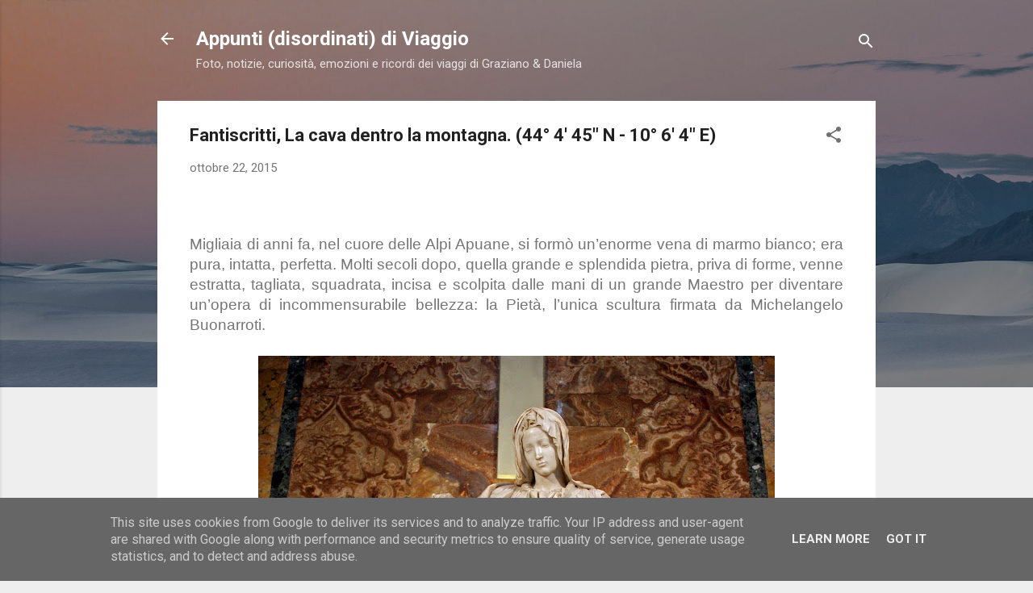

--- FILE ---
content_type: text/html; charset=UTF-8
request_url: http://www.appuntidisordinatidiviaggio.it/2015/10/fantiscritti-la-cava-dentro-la-montagna.html
body_size: 29136
content:
<!DOCTYPE html>
<html dir='ltr' lang='it'>
<head>
<meta content='width=device-width, initial-scale=1' name='viewport'/>
<title>Fantiscritti, La cava dentro la montagna. (44&#176; 4&amp;#39; 45&amp;quot; N - 10&#176; 6&amp;#39; 4&amp;quot; E)</title>
<meta content='text/html; charset=UTF-8' http-equiv='Content-Type'/>
<!-- Chrome, Firefox OS and Opera -->
<meta content='#eeeeee' name='theme-color'/>
<!-- Windows Phone -->
<meta content='#eeeeee' name='msapplication-navbutton-color'/>
<meta content='blogger' name='generator'/>
<link href='http://www.appuntidisordinatidiviaggio.it/favicon.ico' rel='icon' type='image/x-icon'/>
<link href='http://www.appuntidisordinatidiviaggio.it/2015/10/fantiscritti-la-cava-dentro-la-montagna.html' rel='canonical'/>
<link rel="alternate" type="application/atom+xml" title="Appunti (disordinati) di Viaggio - Atom" href="http://www.appuntidisordinatidiviaggio.it/feeds/posts/default" />
<link rel="alternate" type="application/rss+xml" title="Appunti (disordinati) di Viaggio - RSS" href="http://www.appuntidisordinatidiviaggio.it/feeds/posts/default?alt=rss" />
<link rel="service.post" type="application/atom+xml" title="Appunti (disordinati) di Viaggio - Atom" href="https://www.blogger.com/feeds/1707162010183155895/posts/default" />

<link rel="alternate" type="application/atom+xml" title="Appunti (disordinati) di Viaggio - Atom" href="http://www.appuntidisordinatidiviaggio.it/feeds/1285999928179515828/comments/default" />
<!--Can't find substitution for tag [blog.ieCssRetrofitLinks]-->
<link href='https://blogger.googleusercontent.com/img/b/R29vZ2xl/AVvXsEjmKHqGDUM2QLi146CoVqNRsffKPVEnrS8rDrvP0u45_j2x19y6VEGwvM55_Kn1d5FIcwM8uFCZKhLh2GNjHuy5F6t5jtrJrWxQ3wTknoIIDD4mT_bQk3gfr1wb3ROYjIovQc7HAWPKYoRB/s640/Piet%25C3%25A0-di-Michelangelo.jpg' rel='image_src'/>
<meta content='http://www.appuntidisordinatidiviaggio.it/2015/10/fantiscritti-la-cava-dentro-la-montagna.html' property='og:url'/>
<meta content='Fantiscritti, La cava dentro la montagna. (44° 4&amp;#39; 45&amp;quot; N - 10° 6&amp;#39; 4&amp;quot; E)' property='og:title'/>
<meta content='blog su esperienze, ricordi e foto di viaggi' property='og:description'/>
<meta content='https://blogger.googleusercontent.com/img/b/R29vZ2xl/AVvXsEjmKHqGDUM2QLi146CoVqNRsffKPVEnrS8rDrvP0u45_j2x19y6VEGwvM55_Kn1d5FIcwM8uFCZKhLh2GNjHuy5F6t5jtrJrWxQ3wTknoIIDD4mT_bQk3gfr1wb3ROYjIovQc7HAWPKYoRB/w1200-h630-p-k-no-nu/Piet%25C3%25A0-di-Michelangelo.jpg' property='og:image'/>
<style type='text/css'>@font-face{font-family:'Roboto';font-style:italic;font-weight:300;font-stretch:100%;font-display:swap;src:url(//fonts.gstatic.com/s/roboto/v50/KFOKCnqEu92Fr1Mu53ZEC9_Vu3r1gIhOszmOClHrs6ljXfMMLt_QuAX-k3Yi128m0kN2.woff2)format('woff2');unicode-range:U+0460-052F,U+1C80-1C8A,U+20B4,U+2DE0-2DFF,U+A640-A69F,U+FE2E-FE2F;}@font-face{font-family:'Roboto';font-style:italic;font-weight:300;font-stretch:100%;font-display:swap;src:url(//fonts.gstatic.com/s/roboto/v50/KFOKCnqEu92Fr1Mu53ZEC9_Vu3r1gIhOszmOClHrs6ljXfMMLt_QuAz-k3Yi128m0kN2.woff2)format('woff2');unicode-range:U+0301,U+0400-045F,U+0490-0491,U+04B0-04B1,U+2116;}@font-face{font-family:'Roboto';font-style:italic;font-weight:300;font-stretch:100%;font-display:swap;src:url(//fonts.gstatic.com/s/roboto/v50/KFOKCnqEu92Fr1Mu53ZEC9_Vu3r1gIhOszmOClHrs6ljXfMMLt_QuAT-k3Yi128m0kN2.woff2)format('woff2');unicode-range:U+1F00-1FFF;}@font-face{font-family:'Roboto';font-style:italic;font-weight:300;font-stretch:100%;font-display:swap;src:url(//fonts.gstatic.com/s/roboto/v50/KFOKCnqEu92Fr1Mu53ZEC9_Vu3r1gIhOszmOClHrs6ljXfMMLt_QuAv-k3Yi128m0kN2.woff2)format('woff2');unicode-range:U+0370-0377,U+037A-037F,U+0384-038A,U+038C,U+038E-03A1,U+03A3-03FF;}@font-face{font-family:'Roboto';font-style:italic;font-weight:300;font-stretch:100%;font-display:swap;src:url(//fonts.gstatic.com/s/roboto/v50/KFOKCnqEu92Fr1Mu53ZEC9_Vu3r1gIhOszmOClHrs6ljXfMMLt_QuHT-k3Yi128m0kN2.woff2)format('woff2');unicode-range:U+0302-0303,U+0305,U+0307-0308,U+0310,U+0312,U+0315,U+031A,U+0326-0327,U+032C,U+032F-0330,U+0332-0333,U+0338,U+033A,U+0346,U+034D,U+0391-03A1,U+03A3-03A9,U+03B1-03C9,U+03D1,U+03D5-03D6,U+03F0-03F1,U+03F4-03F5,U+2016-2017,U+2034-2038,U+203C,U+2040,U+2043,U+2047,U+2050,U+2057,U+205F,U+2070-2071,U+2074-208E,U+2090-209C,U+20D0-20DC,U+20E1,U+20E5-20EF,U+2100-2112,U+2114-2115,U+2117-2121,U+2123-214F,U+2190,U+2192,U+2194-21AE,U+21B0-21E5,U+21F1-21F2,U+21F4-2211,U+2213-2214,U+2216-22FF,U+2308-230B,U+2310,U+2319,U+231C-2321,U+2336-237A,U+237C,U+2395,U+239B-23B7,U+23D0,U+23DC-23E1,U+2474-2475,U+25AF,U+25B3,U+25B7,U+25BD,U+25C1,U+25CA,U+25CC,U+25FB,U+266D-266F,U+27C0-27FF,U+2900-2AFF,U+2B0E-2B11,U+2B30-2B4C,U+2BFE,U+3030,U+FF5B,U+FF5D,U+1D400-1D7FF,U+1EE00-1EEFF;}@font-face{font-family:'Roboto';font-style:italic;font-weight:300;font-stretch:100%;font-display:swap;src:url(//fonts.gstatic.com/s/roboto/v50/KFOKCnqEu92Fr1Mu53ZEC9_Vu3r1gIhOszmOClHrs6ljXfMMLt_QuGb-k3Yi128m0kN2.woff2)format('woff2');unicode-range:U+0001-000C,U+000E-001F,U+007F-009F,U+20DD-20E0,U+20E2-20E4,U+2150-218F,U+2190,U+2192,U+2194-2199,U+21AF,U+21E6-21F0,U+21F3,U+2218-2219,U+2299,U+22C4-22C6,U+2300-243F,U+2440-244A,U+2460-24FF,U+25A0-27BF,U+2800-28FF,U+2921-2922,U+2981,U+29BF,U+29EB,U+2B00-2BFF,U+4DC0-4DFF,U+FFF9-FFFB,U+10140-1018E,U+10190-1019C,U+101A0,U+101D0-101FD,U+102E0-102FB,U+10E60-10E7E,U+1D2C0-1D2D3,U+1D2E0-1D37F,U+1F000-1F0FF,U+1F100-1F1AD,U+1F1E6-1F1FF,U+1F30D-1F30F,U+1F315,U+1F31C,U+1F31E,U+1F320-1F32C,U+1F336,U+1F378,U+1F37D,U+1F382,U+1F393-1F39F,U+1F3A7-1F3A8,U+1F3AC-1F3AF,U+1F3C2,U+1F3C4-1F3C6,U+1F3CA-1F3CE,U+1F3D4-1F3E0,U+1F3ED,U+1F3F1-1F3F3,U+1F3F5-1F3F7,U+1F408,U+1F415,U+1F41F,U+1F426,U+1F43F,U+1F441-1F442,U+1F444,U+1F446-1F449,U+1F44C-1F44E,U+1F453,U+1F46A,U+1F47D,U+1F4A3,U+1F4B0,U+1F4B3,U+1F4B9,U+1F4BB,U+1F4BF,U+1F4C8-1F4CB,U+1F4D6,U+1F4DA,U+1F4DF,U+1F4E3-1F4E6,U+1F4EA-1F4ED,U+1F4F7,U+1F4F9-1F4FB,U+1F4FD-1F4FE,U+1F503,U+1F507-1F50B,U+1F50D,U+1F512-1F513,U+1F53E-1F54A,U+1F54F-1F5FA,U+1F610,U+1F650-1F67F,U+1F687,U+1F68D,U+1F691,U+1F694,U+1F698,U+1F6AD,U+1F6B2,U+1F6B9-1F6BA,U+1F6BC,U+1F6C6-1F6CF,U+1F6D3-1F6D7,U+1F6E0-1F6EA,U+1F6F0-1F6F3,U+1F6F7-1F6FC,U+1F700-1F7FF,U+1F800-1F80B,U+1F810-1F847,U+1F850-1F859,U+1F860-1F887,U+1F890-1F8AD,U+1F8B0-1F8BB,U+1F8C0-1F8C1,U+1F900-1F90B,U+1F93B,U+1F946,U+1F984,U+1F996,U+1F9E9,U+1FA00-1FA6F,U+1FA70-1FA7C,U+1FA80-1FA89,U+1FA8F-1FAC6,U+1FACE-1FADC,U+1FADF-1FAE9,U+1FAF0-1FAF8,U+1FB00-1FBFF;}@font-face{font-family:'Roboto';font-style:italic;font-weight:300;font-stretch:100%;font-display:swap;src:url(//fonts.gstatic.com/s/roboto/v50/KFOKCnqEu92Fr1Mu53ZEC9_Vu3r1gIhOszmOClHrs6ljXfMMLt_QuAf-k3Yi128m0kN2.woff2)format('woff2');unicode-range:U+0102-0103,U+0110-0111,U+0128-0129,U+0168-0169,U+01A0-01A1,U+01AF-01B0,U+0300-0301,U+0303-0304,U+0308-0309,U+0323,U+0329,U+1EA0-1EF9,U+20AB;}@font-face{font-family:'Roboto';font-style:italic;font-weight:300;font-stretch:100%;font-display:swap;src:url(//fonts.gstatic.com/s/roboto/v50/KFOKCnqEu92Fr1Mu53ZEC9_Vu3r1gIhOszmOClHrs6ljXfMMLt_QuAb-k3Yi128m0kN2.woff2)format('woff2');unicode-range:U+0100-02BA,U+02BD-02C5,U+02C7-02CC,U+02CE-02D7,U+02DD-02FF,U+0304,U+0308,U+0329,U+1D00-1DBF,U+1E00-1E9F,U+1EF2-1EFF,U+2020,U+20A0-20AB,U+20AD-20C0,U+2113,U+2C60-2C7F,U+A720-A7FF;}@font-face{font-family:'Roboto';font-style:italic;font-weight:300;font-stretch:100%;font-display:swap;src:url(//fonts.gstatic.com/s/roboto/v50/KFOKCnqEu92Fr1Mu53ZEC9_Vu3r1gIhOszmOClHrs6ljXfMMLt_QuAj-k3Yi128m0g.woff2)format('woff2');unicode-range:U+0000-00FF,U+0131,U+0152-0153,U+02BB-02BC,U+02C6,U+02DA,U+02DC,U+0304,U+0308,U+0329,U+2000-206F,U+20AC,U+2122,U+2191,U+2193,U+2212,U+2215,U+FEFF,U+FFFD;}@font-face{font-family:'Roboto';font-style:normal;font-weight:400;font-stretch:100%;font-display:swap;src:url(//fonts.gstatic.com/s/roboto/v50/KFO7CnqEu92Fr1ME7kSn66aGLdTylUAMa3GUBHMdazTgWw.woff2)format('woff2');unicode-range:U+0460-052F,U+1C80-1C8A,U+20B4,U+2DE0-2DFF,U+A640-A69F,U+FE2E-FE2F;}@font-face{font-family:'Roboto';font-style:normal;font-weight:400;font-stretch:100%;font-display:swap;src:url(//fonts.gstatic.com/s/roboto/v50/KFO7CnqEu92Fr1ME7kSn66aGLdTylUAMa3iUBHMdazTgWw.woff2)format('woff2');unicode-range:U+0301,U+0400-045F,U+0490-0491,U+04B0-04B1,U+2116;}@font-face{font-family:'Roboto';font-style:normal;font-weight:400;font-stretch:100%;font-display:swap;src:url(//fonts.gstatic.com/s/roboto/v50/KFO7CnqEu92Fr1ME7kSn66aGLdTylUAMa3CUBHMdazTgWw.woff2)format('woff2');unicode-range:U+1F00-1FFF;}@font-face{font-family:'Roboto';font-style:normal;font-weight:400;font-stretch:100%;font-display:swap;src:url(//fonts.gstatic.com/s/roboto/v50/KFO7CnqEu92Fr1ME7kSn66aGLdTylUAMa3-UBHMdazTgWw.woff2)format('woff2');unicode-range:U+0370-0377,U+037A-037F,U+0384-038A,U+038C,U+038E-03A1,U+03A3-03FF;}@font-face{font-family:'Roboto';font-style:normal;font-weight:400;font-stretch:100%;font-display:swap;src:url(//fonts.gstatic.com/s/roboto/v50/KFO7CnqEu92Fr1ME7kSn66aGLdTylUAMawCUBHMdazTgWw.woff2)format('woff2');unicode-range:U+0302-0303,U+0305,U+0307-0308,U+0310,U+0312,U+0315,U+031A,U+0326-0327,U+032C,U+032F-0330,U+0332-0333,U+0338,U+033A,U+0346,U+034D,U+0391-03A1,U+03A3-03A9,U+03B1-03C9,U+03D1,U+03D5-03D6,U+03F0-03F1,U+03F4-03F5,U+2016-2017,U+2034-2038,U+203C,U+2040,U+2043,U+2047,U+2050,U+2057,U+205F,U+2070-2071,U+2074-208E,U+2090-209C,U+20D0-20DC,U+20E1,U+20E5-20EF,U+2100-2112,U+2114-2115,U+2117-2121,U+2123-214F,U+2190,U+2192,U+2194-21AE,U+21B0-21E5,U+21F1-21F2,U+21F4-2211,U+2213-2214,U+2216-22FF,U+2308-230B,U+2310,U+2319,U+231C-2321,U+2336-237A,U+237C,U+2395,U+239B-23B7,U+23D0,U+23DC-23E1,U+2474-2475,U+25AF,U+25B3,U+25B7,U+25BD,U+25C1,U+25CA,U+25CC,U+25FB,U+266D-266F,U+27C0-27FF,U+2900-2AFF,U+2B0E-2B11,U+2B30-2B4C,U+2BFE,U+3030,U+FF5B,U+FF5D,U+1D400-1D7FF,U+1EE00-1EEFF;}@font-face{font-family:'Roboto';font-style:normal;font-weight:400;font-stretch:100%;font-display:swap;src:url(//fonts.gstatic.com/s/roboto/v50/KFO7CnqEu92Fr1ME7kSn66aGLdTylUAMaxKUBHMdazTgWw.woff2)format('woff2');unicode-range:U+0001-000C,U+000E-001F,U+007F-009F,U+20DD-20E0,U+20E2-20E4,U+2150-218F,U+2190,U+2192,U+2194-2199,U+21AF,U+21E6-21F0,U+21F3,U+2218-2219,U+2299,U+22C4-22C6,U+2300-243F,U+2440-244A,U+2460-24FF,U+25A0-27BF,U+2800-28FF,U+2921-2922,U+2981,U+29BF,U+29EB,U+2B00-2BFF,U+4DC0-4DFF,U+FFF9-FFFB,U+10140-1018E,U+10190-1019C,U+101A0,U+101D0-101FD,U+102E0-102FB,U+10E60-10E7E,U+1D2C0-1D2D3,U+1D2E0-1D37F,U+1F000-1F0FF,U+1F100-1F1AD,U+1F1E6-1F1FF,U+1F30D-1F30F,U+1F315,U+1F31C,U+1F31E,U+1F320-1F32C,U+1F336,U+1F378,U+1F37D,U+1F382,U+1F393-1F39F,U+1F3A7-1F3A8,U+1F3AC-1F3AF,U+1F3C2,U+1F3C4-1F3C6,U+1F3CA-1F3CE,U+1F3D4-1F3E0,U+1F3ED,U+1F3F1-1F3F3,U+1F3F5-1F3F7,U+1F408,U+1F415,U+1F41F,U+1F426,U+1F43F,U+1F441-1F442,U+1F444,U+1F446-1F449,U+1F44C-1F44E,U+1F453,U+1F46A,U+1F47D,U+1F4A3,U+1F4B0,U+1F4B3,U+1F4B9,U+1F4BB,U+1F4BF,U+1F4C8-1F4CB,U+1F4D6,U+1F4DA,U+1F4DF,U+1F4E3-1F4E6,U+1F4EA-1F4ED,U+1F4F7,U+1F4F9-1F4FB,U+1F4FD-1F4FE,U+1F503,U+1F507-1F50B,U+1F50D,U+1F512-1F513,U+1F53E-1F54A,U+1F54F-1F5FA,U+1F610,U+1F650-1F67F,U+1F687,U+1F68D,U+1F691,U+1F694,U+1F698,U+1F6AD,U+1F6B2,U+1F6B9-1F6BA,U+1F6BC,U+1F6C6-1F6CF,U+1F6D3-1F6D7,U+1F6E0-1F6EA,U+1F6F0-1F6F3,U+1F6F7-1F6FC,U+1F700-1F7FF,U+1F800-1F80B,U+1F810-1F847,U+1F850-1F859,U+1F860-1F887,U+1F890-1F8AD,U+1F8B0-1F8BB,U+1F8C0-1F8C1,U+1F900-1F90B,U+1F93B,U+1F946,U+1F984,U+1F996,U+1F9E9,U+1FA00-1FA6F,U+1FA70-1FA7C,U+1FA80-1FA89,U+1FA8F-1FAC6,U+1FACE-1FADC,U+1FADF-1FAE9,U+1FAF0-1FAF8,U+1FB00-1FBFF;}@font-face{font-family:'Roboto';font-style:normal;font-weight:400;font-stretch:100%;font-display:swap;src:url(//fonts.gstatic.com/s/roboto/v50/KFO7CnqEu92Fr1ME7kSn66aGLdTylUAMa3OUBHMdazTgWw.woff2)format('woff2');unicode-range:U+0102-0103,U+0110-0111,U+0128-0129,U+0168-0169,U+01A0-01A1,U+01AF-01B0,U+0300-0301,U+0303-0304,U+0308-0309,U+0323,U+0329,U+1EA0-1EF9,U+20AB;}@font-face{font-family:'Roboto';font-style:normal;font-weight:400;font-stretch:100%;font-display:swap;src:url(//fonts.gstatic.com/s/roboto/v50/KFO7CnqEu92Fr1ME7kSn66aGLdTylUAMa3KUBHMdazTgWw.woff2)format('woff2');unicode-range:U+0100-02BA,U+02BD-02C5,U+02C7-02CC,U+02CE-02D7,U+02DD-02FF,U+0304,U+0308,U+0329,U+1D00-1DBF,U+1E00-1E9F,U+1EF2-1EFF,U+2020,U+20A0-20AB,U+20AD-20C0,U+2113,U+2C60-2C7F,U+A720-A7FF;}@font-face{font-family:'Roboto';font-style:normal;font-weight:400;font-stretch:100%;font-display:swap;src:url(//fonts.gstatic.com/s/roboto/v50/KFO7CnqEu92Fr1ME7kSn66aGLdTylUAMa3yUBHMdazQ.woff2)format('woff2');unicode-range:U+0000-00FF,U+0131,U+0152-0153,U+02BB-02BC,U+02C6,U+02DA,U+02DC,U+0304,U+0308,U+0329,U+2000-206F,U+20AC,U+2122,U+2191,U+2193,U+2212,U+2215,U+FEFF,U+FFFD;}@font-face{font-family:'Roboto';font-style:normal;font-weight:700;font-stretch:100%;font-display:swap;src:url(//fonts.gstatic.com/s/roboto/v50/KFO7CnqEu92Fr1ME7kSn66aGLdTylUAMa3GUBHMdazTgWw.woff2)format('woff2');unicode-range:U+0460-052F,U+1C80-1C8A,U+20B4,U+2DE0-2DFF,U+A640-A69F,U+FE2E-FE2F;}@font-face{font-family:'Roboto';font-style:normal;font-weight:700;font-stretch:100%;font-display:swap;src:url(//fonts.gstatic.com/s/roboto/v50/KFO7CnqEu92Fr1ME7kSn66aGLdTylUAMa3iUBHMdazTgWw.woff2)format('woff2');unicode-range:U+0301,U+0400-045F,U+0490-0491,U+04B0-04B1,U+2116;}@font-face{font-family:'Roboto';font-style:normal;font-weight:700;font-stretch:100%;font-display:swap;src:url(//fonts.gstatic.com/s/roboto/v50/KFO7CnqEu92Fr1ME7kSn66aGLdTylUAMa3CUBHMdazTgWw.woff2)format('woff2');unicode-range:U+1F00-1FFF;}@font-face{font-family:'Roboto';font-style:normal;font-weight:700;font-stretch:100%;font-display:swap;src:url(//fonts.gstatic.com/s/roboto/v50/KFO7CnqEu92Fr1ME7kSn66aGLdTylUAMa3-UBHMdazTgWw.woff2)format('woff2');unicode-range:U+0370-0377,U+037A-037F,U+0384-038A,U+038C,U+038E-03A1,U+03A3-03FF;}@font-face{font-family:'Roboto';font-style:normal;font-weight:700;font-stretch:100%;font-display:swap;src:url(//fonts.gstatic.com/s/roboto/v50/KFO7CnqEu92Fr1ME7kSn66aGLdTylUAMawCUBHMdazTgWw.woff2)format('woff2');unicode-range:U+0302-0303,U+0305,U+0307-0308,U+0310,U+0312,U+0315,U+031A,U+0326-0327,U+032C,U+032F-0330,U+0332-0333,U+0338,U+033A,U+0346,U+034D,U+0391-03A1,U+03A3-03A9,U+03B1-03C9,U+03D1,U+03D5-03D6,U+03F0-03F1,U+03F4-03F5,U+2016-2017,U+2034-2038,U+203C,U+2040,U+2043,U+2047,U+2050,U+2057,U+205F,U+2070-2071,U+2074-208E,U+2090-209C,U+20D0-20DC,U+20E1,U+20E5-20EF,U+2100-2112,U+2114-2115,U+2117-2121,U+2123-214F,U+2190,U+2192,U+2194-21AE,U+21B0-21E5,U+21F1-21F2,U+21F4-2211,U+2213-2214,U+2216-22FF,U+2308-230B,U+2310,U+2319,U+231C-2321,U+2336-237A,U+237C,U+2395,U+239B-23B7,U+23D0,U+23DC-23E1,U+2474-2475,U+25AF,U+25B3,U+25B7,U+25BD,U+25C1,U+25CA,U+25CC,U+25FB,U+266D-266F,U+27C0-27FF,U+2900-2AFF,U+2B0E-2B11,U+2B30-2B4C,U+2BFE,U+3030,U+FF5B,U+FF5D,U+1D400-1D7FF,U+1EE00-1EEFF;}@font-face{font-family:'Roboto';font-style:normal;font-weight:700;font-stretch:100%;font-display:swap;src:url(//fonts.gstatic.com/s/roboto/v50/KFO7CnqEu92Fr1ME7kSn66aGLdTylUAMaxKUBHMdazTgWw.woff2)format('woff2');unicode-range:U+0001-000C,U+000E-001F,U+007F-009F,U+20DD-20E0,U+20E2-20E4,U+2150-218F,U+2190,U+2192,U+2194-2199,U+21AF,U+21E6-21F0,U+21F3,U+2218-2219,U+2299,U+22C4-22C6,U+2300-243F,U+2440-244A,U+2460-24FF,U+25A0-27BF,U+2800-28FF,U+2921-2922,U+2981,U+29BF,U+29EB,U+2B00-2BFF,U+4DC0-4DFF,U+FFF9-FFFB,U+10140-1018E,U+10190-1019C,U+101A0,U+101D0-101FD,U+102E0-102FB,U+10E60-10E7E,U+1D2C0-1D2D3,U+1D2E0-1D37F,U+1F000-1F0FF,U+1F100-1F1AD,U+1F1E6-1F1FF,U+1F30D-1F30F,U+1F315,U+1F31C,U+1F31E,U+1F320-1F32C,U+1F336,U+1F378,U+1F37D,U+1F382,U+1F393-1F39F,U+1F3A7-1F3A8,U+1F3AC-1F3AF,U+1F3C2,U+1F3C4-1F3C6,U+1F3CA-1F3CE,U+1F3D4-1F3E0,U+1F3ED,U+1F3F1-1F3F3,U+1F3F5-1F3F7,U+1F408,U+1F415,U+1F41F,U+1F426,U+1F43F,U+1F441-1F442,U+1F444,U+1F446-1F449,U+1F44C-1F44E,U+1F453,U+1F46A,U+1F47D,U+1F4A3,U+1F4B0,U+1F4B3,U+1F4B9,U+1F4BB,U+1F4BF,U+1F4C8-1F4CB,U+1F4D6,U+1F4DA,U+1F4DF,U+1F4E3-1F4E6,U+1F4EA-1F4ED,U+1F4F7,U+1F4F9-1F4FB,U+1F4FD-1F4FE,U+1F503,U+1F507-1F50B,U+1F50D,U+1F512-1F513,U+1F53E-1F54A,U+1F54F-1F5FA,U+1F610,U+1F650-1F67F,U+1F687,U+1F68D,U+1F691,U+1F694,U+1F698,U+1F6AD,U+1F6B2,U+1F6B9-1F6BA,U+1F6BC,U+1F6C6-1F6CF,U+1F6D3-1F6D7,U+1F6E0-1F6EA,U+1F6F0-1F6F3,U+1F6F7-1F6FC,U+1F700-1F7FF,U+1F800-1F80B,U+1F810-1F847,U+1F850-1F859,U+1F860-1F887,U+1F890-1F8AD,U+1F8B0-1F8BB,U+1F8C0-1F8C1,U+1F900-1F90B,U+1F93B,U+1F946,U+1F984,U+1F996,U+1F9E9,U+1FA00-1FA6F,U+1FA70-1FA7C,U+1FA80-1FA89,U+1FA8F-1FAC6,U+1FACE-1FADC,U+1FADF-1FAE9,U+1FAF0-1FAF8,U+1FB00-1FBFF;}@font-face{font-family:'Roboto';font-style:normal;font-weight:700;font-stretch:100%;font-display:swap;src:url(//fonts.gstatic.com/s/roboto/v50/KFO7CnqEu92Fr1ME7kSn66aGLdTylUAMa3OUBHMdazTgWw.woff2)format('woff2');unicode-range:U+0102-0103,U+0110-0111,U+0128-0129,U+0168-0169,U+01A0-01A1,U+01AF-01B0,U+0300-0301,U+0303-0304,U+0308-0309,U+0323,U+0329,U+1EA0-1EF9,U+20AB;}@font-face{font-family:'Roboto';font-style:normal;font-weight:700;font-stretch:100%;font-display:swap;src:url(//fonts.gstatic.com/s/roboto/v50/KFO7CnqEu92Fr1ME7kSn66aGLdTylUAMa3KUBHMdazTgWw.woff2)format('woff2');unicode-range:U+0100-02BA,U+02BD-02C5,U+02C7-02CC,U+02CE-02D7,U+02DD-02FF,U+0304,U+0308,U+0329,U+1D00-1DBF,U+1E00-1E9F,U+1EF2-1EFF,U+2020,U+20A0-20AB,U+20AD-20C0,U+2113,U+2C60-2C7F,U+A720-A7FF;}@font-face{font-family:'Roboto';font-style:normal;font-weight:700;font-stretch:100%;font-display:swap;src:url(//fonts.gstatic.com/s/roboto/v50/KFO7CnqEu92Fr1ME7kSn66aGLdTylUAMa3yUBHMdazQ.woff2)format('woff2');unicode-range:U+0000-00FF,U+0131,U+0152-0153,U+02BB-02BC,U+02C6,U+02DA,U+02DC,U+0304,U+0308,U+0329,U+2000-206F,U+20AC,U+2122,U+2191,U+2193,U+2212,U+2215,U+FEFF,U+FFFD;}</style>
<style id='page-skin-1' type='text/css'><!--
/*! normalize.css v3.0.1 | MIT License | git.io/normalize */html{font-family:sans-serif;-ms-text-size-adjust:100%;-webkit-text-size-adjust:100%}body{margin:0}article,aside,details,figcaption,figure,footer,header,hgroup,main,nav,section,summary{display:block}audio,canvas,progress,video{display:inline-block;vertical-align:baseline}audio:not([controls]){display:none;height:0}[hidden],template{display:none}a{background:transparent}a:active,a:hover{outline:0}abbr[title]{border-bottom:1px dotted}b,strong{font-weight:bold}dfn{font-style:italic}h1{font-size:2em;margin:.67em 0}mark{background:#ff0;color:#000}small{font-size:80%}sub,sup{font-size:75%;line-height:0;position:relative;vertical-align:baseline}sup{top:-0.5em}sub{bottom:-0.25em}img{border:0}svg:not(:root){overflow:hidden}figure{margin:1em 40px}hr{-moz-box-sizing:content-box;box-sizing:content-box;height:0}pre{overflow:auto}code,kbd,pre,samp{font-family:monospace,monospace;font-size:1em}button,input,optgroup,select,textarea{color:inherit;font:inherit;margin:0}button{overflow:visible}button,select{text-transform:none}button,html input[type="button"],input[type="reset"],input[type="submit"]{-webkit-appearance:button;cursor:pointer}button[disabled],html input[disabled]{cursor:default}button::-moz-focus-inner,input::-moz-focus-inner{border:0;padding:0}input{line-height:normal}input[type="checkbox"],input[type="radio"]{box-sizing:border-box;padding:0}input[type="number"]::-webkit-inner-spin-button,input[type="number"]::-webkit-outer-spin-button{height:auto}input[type="search"]{-webkit-appearance:textfield;-moz-box-sizing:content-box;-webkit-box-sizing:content-box;box-sizing:content-box}input[type="search"]::-webkit-search-cancel-button,input[type="search"]::-webkit-search-decoration{-webkit-appearance:none}fieldset{border:1px solid #c0c0c0;margin:0 2px;padding:.35em .625em .75em}legend{border:0;padding:0}textarea{overflow:auto}optgroup{font-weight:bold}table{border-collapse:collapse;border-spacing:0}td,th{padding:0}
/*!************************************************
* Blogger Template Style
* Name: Contempo
**************************************************/
body{
overflow-wrap:break-word;
word-break:break-word;
word-wrap:break-word
}
.hidden{
display:none
}
.invisible{
visibility:hidden
}
.container::after,.float-container::after{
clear:both;
content:"";
display:table
}
.clearboth{
clear:both
}
#comments .comment .comment-actions,.subscribe-popup .FollowByEmail .follow-by-email-submit,.widget.Profile .profile-link,.widget.Profile .profile-link.visit-profile{
background:0 0;
border:0;
box-shadow:none;
color:#2196f3;
cursor:pointer;
font-size:14px;
font-weight:700;
outline:0;
text-decoration:none;
text-transform:uppercase;
width:auto
}
.dim-overlay{
background-color:rgba(0,0,0,.54);
height:100vh;
left:0;
position:fixed;
top:0;
width:100%
}
#sharing-dim-overlay{
background-color:transparent
}
input::-ms-clear{
display:none
}
.blogger-logo,.svg-icon-24.blogger-logo{
fill:#ff9800;
opacity:1
}
.loading-spinner-large{
-webkit-animation:mspin-rotate 1.568s infinite linear;
animation:mspin-rotate 1.568s infinite linear;
height:48px;
overflow:hidden;
position:absolute;
width:48px;
z-index:200
}
.loading-spinner-large>div{
-webkit-animation:mspin-revrot 5332ms infinite steps(4);
animation:mspin-revrot 5332ms infinite steps(4)
}
.loading-spinner-large>div>div{
-webkit-animation:mspin-singlecolor-large-film 1333ms infinite steps(81);
animation:mspin-singlecolor-large-film 1333ms infinite steps(81);
background-size:100%;
height:48px;
width:3888px
}
.mspin-black-large>div>div,.mspin-grey_54-large>div>div{
background-image:url(https://www.blogblog.com/indie/mspin_black_large.svg)
}
.mspin-white-large>div>div{
background-image:url(https://www.blogblog.com/indie/mspin_white_large.svg)
}
.mspin-grey_54-large{
opacity:.54
}
@-webkit-keyframes mspin-singlecolor-large-film{
from{
-webkit-transform:translateX(0);
transform:translateX(0)
}
to{
-webkit-transform:translateX(-3888px);
transform:translateX(-3888px)
}
}
@keyframes mspin-singlecolor-large-film{
from{
-webkit-transform:translateX(0);
transform:translateX(0)
}
to{
-webkit-transform:translateX(-3888px);
transform:translateX(-3888px)
}
}
@-webkit-keyframes mspin-rotate{
from{
-webkit-transform:rotate(0);
transform:rotate(0)
}
to{
-webkit-transform:rotate(360deg);
transform:rotate(360deg)
}
}
@keyframes mspin-rotate{
from{
-webkit-transform:rotate(0);
transform:rotate(0)
}
to{
-webkit-transform:rotate(360deg);
transform:rotate(360deg)
}
}
@-webkit-keyframes mspin-revrot{
from{
-webkit-transform:rotate(0);
transform:rotate(0)
}
to{
-webkit-transform:rotate(-360deg);
transform:rotate(-360deg)
}
}
@keyframes mspin-revrot{
from{
-webkit-transform:rotate(0);
transform:rotate(0)
}
to{
-webkit-transform:rotate(-360deg);
transform:rotate(-360deg)
}
}
.skip-navigation{
background-color:#fff;
box-sizing:border-box;
color:#000;
display:block;
height:0;
left:0;
line-height:50px;
overflow:hidden;
padding-top:0;
position:fixed;
text-align:center;
top:0;
-webkit-transition:box-shadow .3s,height .3s,padding-top .3s;
transition:box-shadow .3s,height .3s,padding-top .3s;
width:100%;
z-index:900
}
.skip-navigation:focus{
box-shadow:0 4px 5px 0 rgba(0,0,0,.14),0 1px 10px 0 rgba(0,0,0,.12),0 2px 4px -1px rgba(0,0,0,.2);
height:50px
}
#main{
outline:0
}
.main-heading{
position:absolute;
clip:rect(1px,1px,1px,1px);
padding:0;
border:0;
height:1px;
width:1px;
overflow:hidden
}
.Attribution{
margin-top:1em;
text-align:center
}
.Attribution .blogger img,.Attribution .blogger svg{
vertical-align:bottom
}
.Attribution .blogger img{
margin-right:.5em
}
.Attribution div{
line-height:24px;
margin-top:.5em
}
.Attribution .copyright,.Attribution .image-attribution{
font-size:.7em;
margin-top:1.5em
}
.BLOG_mobile_video_class{
display:none
}
.bg-photo{
background-attachment:scroll!important
}
body .CSS_LIGHTBOX{
z-index:900
}
.extendable .show-less,.extendable .show-more{
border-color:#2196f3;
color:#2196f3;
margin-top:8px
}
.extendable .show-less.hidden,.extendable .show-more.hidden{
display:none
}
.inline-ad{
display:none;
max-width:100%;
overflow:hidden
}
.adsbygoogle{
display:block
}
#cookieChoiceInfo{
bottom:0;
top:auto
}
iframe.b-hbp-video{
border:0
}
.post-body img{
max-width:100%
}
.post-body iframe{
max-width:100%
}
.post-body a[imageanchor="1"]{
display:inline-block
}
.byline{
margin-right:1em
}
.byline:last-child{
margin-right:0
}
.link-copied-dialog{
max-width:520px;
outline:0
}
.link-copied-dialog .modal-dialog-buttons{
margin-top:8px
}
.link-copied-dialog .goog-buttonset-default{
background:0 0;
border:0
}
.link-copied-dialog .goog-buttonset-default:focus{
outline:0
}
.paging-control-container{
margin-bottom:16px
}
.paging-control-container .paging-control{
display:inline-block
}
.paging-control-container .comment-range-text::after,.paging-control-container .paging-control{
color:#2196f3
}
.paging-control-container .comment-range-text,.paging-control-container .paging-control{
margin-right:8px
}
.paging-control-container .comment-range-text::after,.paging-control-container .paging-control::after{
content:"\b7";
cursor:default;
padding-left:8px;
pointer-events:none
}
.paging-control-container .comment-range-text:last-child::after,.paging-control-container .paging-control:last-child::after{
content:none
}
.byline.reactions iframe{
height:20px
}
.b-notification{
color:#000;
background-color:#fff;
border-bottom:solid 1px #000;
box-sizing:border-box;
padding:16px 32px;
text-align:center
}
.b-notification.visible{
-webkit-transition:margin-top .3s cubic-bezier(.4,0,.2,1);
transition:margin-top .3s cubic-bezier(.4,0,.2,1)
}
.b-notification.invisible{
position:absolute
}
.b-notification-close{
position:absolute;
right:8px;
top:8px
}
.no-posts-message{
line-height:40px;
text-align:center
}
@media screen and (max-width:800px){
body.item-view .post-body a[imageanchor="1"][style*="float: left;"],body.item-view .post-body a[imageanchor="1"][style*="float: right;"]{
float:none!important;
clear:none!important
}
body.item-view .post-body a[imageanchor="1"] img{
display:block;
height:auto;
margin:0 auto
}
body.item-view .post-body>.separator:first-child>a[imageanchor="1"]:first-child{
margin-top:20px
}
.post-body a[imageanchor]{
display:block
}
body.item-view .post-body a[imageanchor="1"]{
margin-left:0!important;
margin-right:0!important
}
body.item-view .post-body a[imageanchor="1"]+a[imageanchor="1"]{
margin-top:16px
}
}
.item-control{
display:none
}
#comments{
border-top:1px dashed rgba(0,0,0,.54);
margin-top:20px;
padding:20px
}
#comments .comment-thread ol{
margin:0;
padding-left:0;
padding-left:0
}
#comments .comment .comment-replybox-single,#comments .comment-thread .comment-replies{
margin-left:60px
}
#comments .comment-thread .thread-count{
display:none
}
#comments .comment{
list-style-type:none;
padding:0 0 30px;
position:relative
}
#comments .comment .comment{
padding-bottom:8px
}
.comment .avatar-image-container{
position:absolute
}
.comment .avatar-image-container img{
border-radius:50%
}
.avatar-image-container svg,.comment .avatar-image-container .avatar-icon{
border-radius:50%;
border:solid 1px #707070;
box-sizing:border-box;
fill:#707070;
height:35px;
margin:0;
padding:7px;
width:35px
}
.comment .comment-block{
margin-top:10px;
margin-left:60px;
padding-bottom:0
}
#comments .comment-author-header-wrapper{
margin-left:40px
}
#comments .comment .thread-expanded .comment-block{
padding-bottom:20px
}
#comments .comment .comment-header .user,#comments .comment .comment-header .user a{
color:#212121;
font-style:normal;
font-weight:700
}
#comments .comment .comment-actions{
bottom:0;
margin-bottom:15px;
position:absolute
}
#comments .comment .comment-actions>*{
margin-right:8px
}
#comments .comment .comment-header .datetime{
bottom:0;
color:rgba(33,33,33,.54);
display:inline-block;
font-size:13px;
font-style:italic;
margin-left:8px
}
#comments .comment .comment-footer .comment-timestamp a,#comments .comment .comment-header .datetime a{
color:rgba(33,33,33,.54)
}
#comments .comment .comment-content,.comment .comment-body{
margin-top:12px;
word-break:break-word
}
.comment-body{
margin-bottom:12px
}
#comments.embed[data-num-comments="0"]{
border:0;
margin-top:0;
padding-top:0
}
#comments.embed[data-num-comments="0"] #comment-post-message,#comments.embed[data-num-comments="0"] div.comment-form>p,#comments.embed[data-num-comments="0"] p.comment-footer{
display:none
}
#comment-editor-src{
display:none
}
.comments .comments-content .loadmore.loaded{
max-height:0;
opacity:0;
overflow:hidden
}
.extendable .remaining-items{
height:0;
overflow:hidden;
-webkit-transition:height .3s cubic-bezier(.4,0,.2,1);
transition:height .3s cubic-bezier(.4,0,.2,1)
}
.extendable .remaining-items.expanded{
height:auto
}
.svg-icon-24,.svg-icon-24-button{
cursor:pointer;
height:24px;
width:24px;
min-width:24px
}
.touch-icon{
margin:-12px;
padding:12px
}
.touch-icon:active,.touch-icon:focus{
background-color:rgba(153,153,153,.4);
border-radius:50%
}
svg:not(:root).touch-icon{
overflow:visible
}
html[dir=rtl] .rtl-reversible-icon{
-webkit-transform:scaleX(-1);
-ms-transform:scaleX(-1);
transform:scaleX(-1)
}
.svg-icon-24-button,.touch-icon-button{
background:0 0;
border:0;
margin:0;
outline:0;
padding:0
}
.touch-icon-button .touch-icon:active,.touch-icon-button .touch-icon:focus{
background-color:transparent
}
.touch-icon-button:active .touch-icon,.touch-icon-button:focus .touch-icon{
background-color:rgba(153,153,153,.4);
border-radius:50%
}
.Profile .default-avatar-wrapper .avatar-icon{
border-radius:50%;
border:solid 1px #707070;
box-sizing:border-box;
fill:#707070;
margin:0
}
.Profile .individual .default-avatar-wrapper .avatar-icon{
padding:25px
}
.Profile .individual .avatar-icon,.Profile .individual .profile-img{
height:120px;
width:120px
}
.Profile .team .default-avatar-wrapper .avatar-icon{
padding:8px
}
.Profile .team .avatar-icon,.Profile .team .default-avatar-wrapper,.Profile .team .profile-img{
height:40px;
width:40px
}
.snippet-container{
margin:0;
position:relative;
overflow:hidden
}
.snippet-fade{
bottom:0;
box-sizing:border-box;
position:absolute;
width:96px
}
.snippet-fade{
right:0
}
.snippet-fade:after{
content:"\2026"
}
.snippet-fade:after{
float:right
}
.post-bottom{
-webkit-box-align:center;
-webkit-align-items:center;
-ms-flex-align:center;
align-items:center;
display:-webkit-box;
display:-webkit-flex;
display:-ms-flexbox;
display:flex;
-webkit-flex-wrap:wrap;
-ms-flex-wrap:wrap;
flex-wrap:wrap
}
.post-footer{
-webkit-box-flex:1;
-webkit-flex:1 1 auto;
-ms-flex:1 1 auto;
flex:1 1 auto;
-webkit-flex-wrap:wrap;
-ms-flex-wrap:wrap;
flex-wrap:wrap;
-webkit-box-ordinal-group:2;
-webkit-order:1;
-ms-flex-order:1;
order:1
}
.post-footer>*{
-webkit-box-flex:0;
-webkit-flex:0 1 auto;
-ms-flex:0 1 auto;
flex:0 1 auto
}
.post-footer .byline:last-child{
margin-right:1em
}
.jump-link{
-webkit-box-flex:0;
-webkit-flex:0 0 auto;
-ms-flex:0 0 auto;
flex:0 0 auto;
-webkit-box-ordinal-group:3;
-webkit-order:2;
-ms-flex-order:2;
order:2
}
.centered-top-container.sticky{
left:0;
position:fixed;
right:0;
top:0;
width:auto;
z-index:50;
-webkit-transition-property:opacity,-webkit-transform;
transition-property:opacity,-webkit-transform;
transition-property:transform,opacity;
transition-property:transform,opacity,-webkit-transform;
-webkit-transition-duration:.2s;
transition-duration:.2s;
-webkit-transition-timing-function:cubic-bezier(.4,0,.2,1);
transition-timing-function:cubic-bezier(.4,0,.2,1)
}
.centered-top-placeholder{
display:none
}
.collapsed-header .centered-top-placeholder{
display:block
}
.centered-top-container .Header .replaced h1,.centered-top-placeholder .Header .replaced h1{
display:none
}
.centered-top-container.sticky .Header .replaced h1{
display:block
}
.centered-top-container.sticky .Header .header-widget{
background:0 0
}
.centered-top-container.sticky .Header .header-image-wrapper{
display:none
}
.centered-top-container img,.centered-top-placeholder img{
max-width:100%
}
.collapsible{
-webkit-transition:height .3s cubic-bezier(.4,0,.2,1);
transition:height .3s cubic-bezier(.4,0,.2,1)
}
.collapsible,.collapsible>summary{
display:block;
overflow:hidden
}
.collapsible>:not(summary){
display:none
}
.collapsible[open]>:not(summary){
display:block
}
.collapsible:focus,.collapsible>summary:focus{
outline:0
}
.collapsible>summary{
cursor:pointer;
display:block;
padding:0
}
.collapsible:focus>summary,.collapsible>summary:focus{
background-color:transparent
}
.collapsible>summary::-webkit-details-marker{
display:none
}
.collapsible-title{
-webkit-box-align:center;
-webkit-align-items:center;
-ms-flex-align:center;
align-items:center;
display:-webkit-box;
display:-webkit-flex;
display:-ms-flexbox;
display:flex
}
.collapsible-title .title{
-webkit-box-flex:1;
-webkit-flex:1 1 auto;
-ms-flex:1 1 auto;
flex:1 1 auto;
-webkit-box-ordinal-group:1;
-webkit-order:0;
-ms-flex-order:0;
order:0;
overflow:hidden;
text-overflow:ellipsis;
white-space:nowrap
}
.collapsible-title .chevron-down,.collapsible[open] .collapsible-title .chevron-up{
display:block
}
.collapsible-title .chevron-up,.collapsible[open] .collapsible-title .chevron-down{
display:none
}
.flat-button{
cursor:pointer;
display:inline-block;
font-weight:700;
text-transform:uppercase;
border-radius:2px;
padding:8px;
margin:-8px
}
.flat-icon-button{
background:0 0;
border:0;
margin:0;
outline:0;
padding:0;
margin:-12px;
padding:12px;
cursor:pointer;
box-sizing:content-box;
display:inline-block;
line-height:0
}
.flat-icon-button,.flat-icon-button .splash-wrapper{
border-radius:50%
}
.flat-icon-button .splash.animate{
-webkit-animation-duration:.3s;
animation-duration:.3s
}
.overflowable-container{
max-height:46px;
overflow:hidden;
position:relative
}
.overflow-button{
cursor:pointer
}
#overflowable-dim-overlay{
background:0 0
}
.overflow-popup{
box-shadow:0 2px 2px 0 rgba(0,0,0,.14),0 3px 1px -2px rgba(0,0,0,.2),0 1px 5px 0 rgba(0,0,0,.12);
background-color:#ffffff;
left:0;
max-width:calc(100% - 32px);
position:absolute;
top:0;
visibility:hidden;
z-index:101
}
.overflow-popup ul{
list-style:none
}
.overflow-popup .tabs li,.overflow-popup li{
display:block;
height:auto
}
.overflow-popup .tabs li{
padding-left:0;
padding-right:0
}
.overflow-button.hidden,.overflow-popup .tabs li.hidden,.overflow-popup li.hidden{
display:none
}
.pill-button{
background:0 0;
border:1px solid;
border-radius:12px;
cursor:pointer;
display:inline-block;
padding:4px 16px;
text-transform:uppercase
}
.ripple{
position:relative
}
.ripple>*{
z-index:1
}
.splash-wrapper{
bottom:0;
left:0;
overflow:hidden;
pointer-events:none;
position:absolute;
right:0;
top:0;
z-index:0
}
.splash{
background:#ccc;
border-radius:100%;
display:block;
opacity:.6;
position:absolute;
-webkit-transform:scale(0);
-ms-transform:scale(0);
transform:scale(0)
}
.splash.animate{
-webkit-animation:ripple-effect .4s linear;
animation:ripple-effect .4s linear
}
@-webkit-keyframes ripple-effect{
100%{
opacity:0;
-webkit-transform:scale(2.5);
transform:scale(2.5)
}
}
@keyframes ripple-effect{
100%{
opacity:0;
-webkit-transform:scale(2.5);
transform:scale(2.5)
}
}
.search{
display:-webkit-box;
display:-webkit-flex;
display:-ms-flexbox;
display:flex;
line-height:24px;
width:24px
}
.search.focused{
width:100%
}
.search.focused .section{
width:100%
}
.search form{
z-index:101
}
.search h3{
display:none
}
.search form{
display:-webkit-box;
display:-webkit-flex;
display:-ms-flexbox;
display:flex;
-webkit-box-flex:1;
-webkit-flex:1 0 0;
-ms-flex:1 0 0px;
flex:1 0 0;
border-bottom:solid 1px transparent;
padding-bottom:8px
}
.search form>*{
display:none
}
.search.focused form>*{
display:block
}
.search .search-input label{
display:none
}
.centered-top-placeholder.cloned .search form{
z-index:30
}
.search.focused form{
border-color:#ffffff;
position:relative;
width:auto
}
.collapsed-header .centered-top-container .search.focused form{
border-bottom-color:transparent
}
.search-expand{
-webkit-box-flex:0;
-webkit-flex:0 0 auto;
-ms-flex:0 0 auto;
flex:0 0 auto
}
.search-expand-text{
display:none
}
.search-close{
display:inline;
vertical-align:middle
}
.search-input{
-webkit-box-flex:1;
-webkit-flex:1 0 1px;
-ms-flex:1 0 1px;
flex:1 0 1px
}
.search-input input{
background:0 0;
border:0;
box-sizing:border-box;
color:#ffffff;
display:inline-block;
outline:0;
width:calc(100% - 48px)
}
.search-input input.no-cursor{
color:transparent;
text-shadow:0 0 0 #ffffff
}
.collapsed-header .centered-top-container .search-action,.collapsed-header .centered-top-container .search-input input{
color:#212121
}
.collapsed-header .centered-top-container .search-input input.no-cursor{
color:transparent;
text-shadow:0 0 0 #212121
}
.collapsed-header .centered-top-container .search-input input.no-cursor:focus,.search-input input.no-cursor:focus{
outline:0
}
.search-focused>*{
visibility:hidden
}
.search-focused .search,.search-focused .search-icon{
visibility:visible
}
.search.focused .search-action{
display:block
}
.search.focused .search-action:disabled{
opacity:.3
}
.widget.Sharing .sharing-button{
display:none
}
.widget.Sharing .sharing-buttons li{
padding:0
}
.widget.Sharing .sharing-buttons li span{
display:none
}
.post-share-buttons{
position:relative
}
.centered-bottom .share-buttons .svg-icon-24,.share-buttons .svg-icon-24{
fill:#212121
}
.sharing-open.touch-icon-button:active .touch-icon,.sharing-open.touch-icon-button:focus .touch-icon{
background-color:transparent
}
.share-buttons{
background-color:#ffffff;
border-radius:2px;
box-shadow:0 2px 2px 0 rgba(0,0,0,.14),0 3px 1px -2px rgba(0,0,0,.2),0 1px 5px 0 rgba(0,0,0,.12);
color:#212121;
list-style:none;
margin:0;
padding:8px 0;
position:absolute;
top:-11px;
min-width:200px;
z-index:101
}
.share-buttons.hidden{
display:none
}
.sharing-button{
background:0 0;
border:0;
margin:0;
outline:0;
padding:0;
cursor:pointer
}
.share-buttons li{
margin:0;
height:48px
}
.share-buttons li:last-child{
margin-bottom:0
}
.share-buttons li .sharing-platform-button{
box-sizing:border-box;
cursor:pointer;
display:block;
height:100%;
margin-bottom:0;
padding:0 16px;
position:relative;
width:100%
}
.share-buttons li .sharing-platform-button:focus,.share-buttons li .sharing-platform-button:hover{
background-color:rgba(128,128,128,.1);
outline:0
}
.share-buttons li svg[class*=" sharing-"],.share-buttons li svg[class^=sharing-]{
position:absolute;
top:10px
}
.share-buttons li span.sharing-platform-button{
position:relative;
top:0
}
.share-buttons li .platform-sharing-text{
display:block;
font-size:16px;
line-height:48px;
white-space:nowrap
}
.share-buttons li .platform-sharing-text{
margin-left:56px
}
.sidebar-container{
background-color:#ffffff;
max-width:284px;
overflow-y:auto;
-webkit-transition-property:-webkit-transform;
transition-property:-webkit-transform;
transition-property:transform;
transition-property:transform,-webkit-transform;
-webkit-transition-duration:.3s;
transition-duration:.3s;
-webkit-transition-timing-function:cubic-bezier(0,0,.2,1);
transition-timing-function:cubic-bezier(0,0,.2,1);
width:284px;
z-index:101;
-webkit-overflow-scrolling:touch
}
.sidebar-container .navigation{
line-height:0;
padding:16px
}
.sidebar-container .sidebar-back{
cursor:pointer
}
.sidebar-container .widget{
background:0 0;
margin:0 16px;
padding:16px 0
}
.sidebar-container .widget .title{
color:#212121;
margin:0
}
.sidebar-container .widget ul{
list-style:none;
margin:0;
padding:0
}
.sidebar-container .widget ul ul{
margin-left:1em
}
.sidebar-container .widget li{
font-size:16px;
line-height:normal
}
.sidebar-container .widget+.widget{
border-top:1px dashed #cccccc
}
.BlogArchive li{
margin:16px 0
}
.BlogArchive li:last-child{
margin-bottom:0
}
.Label li a{
display:inline-block
}
.BlogArchive .post-count,.Label .label-count{
float:right;
margin-left:.25em
}
.BlogArchive .post-count::before,.Label .label-count::before{
content:"("
}
.BlogArchive .post-count::after,.Label .label-count::after{
content:")"
}
.widget.Translate .skiptranslate>div{
display:block!important
}
.widget.Profile .profile-link{
display:-webkit-box;
display:-webkit-flex;
display:-ms-flexbox;
display:flex
}
.widget.Profile .team-member .default-avatar-wrapper,.widget.Profile .team-member .profile-img{
-webkit-box-flex:0;
-webkit-flex:0 0 auto;
-ms-flex:0 0 auto;
flex:0 0 auto;
margin-right:1em
}
.widget.Profile .individual .profile-link{
-webkit-box-orient:vertical;
-webkit-box-direction:normal;
-webkit-flex-direction:column;
-ms-flex-direction:column;
flex-direction:column
}
.widget.Profile .team .profile-link .profile-name{
-webkit-align-self:center;
-ms-flex-item-align:center;
align-self:center;
display:block;
-webkit-box-flex:1;
-webkit-flex:1 1 auto;
-ms-flex:1 1 auto;
flex:1 1 auto
}
.dim-overlay{
background-color:rgba(0,0,0,.54);
z-index:100
}
body.sidebar-visible{
overflow-y:hidden
}
@media screen and (max-width:1439px){
.sidebar-container{
bottom:0;
position:fixed;
top:0;
left:0;
right:auto
}
.sidebar-container.sidebar-invisible{
-webkit-transition-timing-function:cubic-bezier(.4,0,.6,1);
transition-timing-function:cubic-bezier(.4,0,.6,1);
-webkit-transform:translateX(-284px);
-ms-transform:translateX(-284px);
transform:translateX(-284px)
}
}
@media screen and (min-width:1440px){
.sidebar-container{
position:absolute;
top:0;
left:0;
right:auto
}
.sidebar-container .navigation{
display:none
}
}
.dialog{
box-shadow:0 2px 2px 0 rgba(0,0,0,.14),0 3px 1px -2px rgba(0,0,0,.2),0 1px 5px 0 rgba(0,0,0,.12);
background:#ffffff;
box-sizing:border-box;
color:#757575;
padding:30px;
position:fixed;
text-align:center;
width:calc(100% - 24px);
z-index:101
}
.dialog input[type=email],.dialog input[type=text]{
background-color:transparent;
border:0;
border-bottom:solid 1px rgba(117,117,117,.12);
color:#757575;
display:block;
font-family:Roboto, sans-serif;
font-size:16px;
line-height:24px;
margin:auto;
padding-bottom:7px;
outline:0;
text-align:center;
width:100%
}
.dialog input[type=email]::-webkit-input-placeholder,.dialog input[type=text]::-webkit-input-placeholder{
color:#757575
}
.dialog input[type=email]::-moz-placeholder,.dialog input[type=text]::-moz-placeholder{
color:#757575
}
.dialog input[type=email]:-ms-input-placeholder,.dialog input[type=text]:-ms-input-placeholder{
color:#757575
}
.dialog input[type=email]::-ms-input-placeholder,.dialog input[type=text]::-ms-input-placeholder{
color:#757575
}
.dialog input[type=email]::placeholder,.dialog input[type=text]::placeholder{
color:#757575
}
.dialog input[type=email]:focus,.dialog input[type=text]:focus{
border-bottom:solid 2px #2196f3;
padding-bottom:6px
}
.dialog input.no-cursor{
color:transparent;
text-shadow:0 0 0 #757575
}
.dialog input.no-cursor:focus{
outline:0
}
.dialog input.no-cursor:focus{
outline:0
}
.dialog input[type=submit]{
font-family:Roboto, sans-serif
}
.dialog .goog-buttonset-default{
color:#2196f3
}
.subscribe-popup{
max-width:364px
}
.subscribe-popup h3{
color:#212121;
font-size:1.8em;
margin-top:0
}
.subscribe-popup .FollowByEmail h3{
display:none
}
.subscribe-popup .FollowByEmail .follow-by-email-submit{
color:#2196f3;
display:inline-block;
margin:0 auto;
margin-top:24px;
width:auto;
white-space:normal
}
.subscribe-popup .FollowByEmail .follow-by-email-submit:disabled{
cursor:default;
opacity:.3
}
@media (max-width:800px){
.blog-name div.widget.Subscribe{
margin-bottom:16px
}
body.item-view .blog-name div.widget.Subscribe{
margin:8px auto 16px auto;
width:100%
}
}
.tabs{
list-style:none
}
.tabs li{
display:inline-block
}
.tabs li a{
cursor:pointer;
display:inline-block;
font-weight:700;
text-transform:uppercase;
padding:12px 8px
}
.tabs .selected{
border-bottom:4px solid #ffffff
}
.tabs .selected a{
color:#ffffff
}
body#layout .bg-photo,body#layout .bg-photo-overlay{
display:none
}
body#layout .page_body{
padding:0;
position:relative;
top:0
}
body#layout .page{
display:inline-block;
left:inherit;
position:relative;
vertical-align:top;
width:540px
}
body#layout .centered{
max-width:954px
}
body#layout .navigation{
display:none
}
body#layout .sidebar-container{
display:inline-block;
width:40%
}
body#layout .hamburger-menu,body#layout .search{
display:none
}
.centered-top-container .svg-icon-24,body.collapsed-header .centered-top-placeholder .svg-icon-24{
fill:#ffffff
}
.sidebar-container .svg-icon-24{
fill:#707070
}
.centered-bottom .svg-icon-24,body.collapsed-header .centered-top-container .svg-icon-24{
fill:#707070
}
.centered-bottom .share-buttons .svg-icon-24,.share-buttons .svg-icon-24{
fill:#212121
}
body{
background-color:#eeeeee;
color:#757575;
font:15px Roboto, sans-serif;
margin:0;
min-height:100vh
}
img{
max-width:100%
}
h3{
color:#757575;
font-size:16px
}
a{
text-decoration:none;
color:#2196f3
}
a:visited{
color:#2196f3
}
a:hover{
color:#2196f3
}
blockquote{
color:#444444;
font:italic 300 15px Roboto, sans-serif;
font-size:x-large;
text-align:center
}
.pill-button{
font-size:12px
}
.bg-photo-container{
height:480px;
overflow:hidden;
position:absolute;
width:100%;
z-index:1
}
.bg-photo{
background:#eeeeee url(https://themes.googleusercontent.com/image?id=L1lcAxxz0CLgsDzixEprHJ2F38TyEjCyE3RSAjynQDks0lT1BDc1OxXKaTEdLc89HPvdB11X9FDw) no-repeat scroll top center /* Credit: Michael Elkan (http://www.offset.com/photos/394244) */;;
background-attachment:scroll;
background-size:cover;
-webkit-filter:blur(0px);
filter:blur(0px);
height:calc(100% + 2 * 0px);
left:0px;
position:absolute;
top:0px;
width:calc(100% + 2 * 0px)
}
.bg-photo-overlay{
background:rgba(0,0,0,.26);
background-size:cover;
height:480px;
position:absolute;
width:100%;
z-index:2
}
.hamburger-menu{
float:left;
margin-top:0
}
.sticky .hamburger-menu{
float:none;
position:absolute
}
.search{
border-bottom:solid 1px rgba(255, 255, 255, 0);
float:right;
position:relative;
-webkit-transition-property:width;
transition-property:width;
-webkit-transition-duration:.5s;
transition-duration:.5s;
-webkit-transition-timing-function:cubic-bezier(.4,0,.2,1);
transition-timing-function:cubic-bezier(.4,0,.2,1);
z-index:101
}
.search .dim-overlay{
background-color:transparent
}
.search form{
height:36px;
-webkit-transition-property:border-color;
transition-property:border-color;
-webkit-transition-delay:.5s;
transition-delay:.5s;
-webkit-transition-duration:.2s;
transition-duration:.2s;
-webkit-transition-timing-function:cubic-bezier(.4,0,.2,1);
transition-timing-function:cubic-bezier(.4,0,.2,1)
}
.search.focused{
width:calc(100% - 48px)
}
.search.focused form{
display:-webkit-box;
display:-webkit-flex;
display:-ms-flexbox;
display:flex;
-webkit-box-flex:1;
-webkit-flex:1 0 1px;
-ms-flex:1 0 1px;
flex:1 0 1px;
border-color:#ffffff;
margin-left:-24px;
padding-left:36px;
position:relative;
width:auto
}
.item-view .search,.sticky .search{
right:0;
float:none;
margin-left:0;
position:absolute
}
.item-view .search.focused,.sticky .search.focused{
width:calc(100% - 50px)
}
.item-view .search.focused form,.sticky .search.focused form{
border-bottom-color:#757575
}
.centered-top-placeholder.cloned .search form{
z-index:30
}
.search_button{
-webkit-box-flex:0;
-webkit-flex:0 0 24px;
-ms-flex:0 0 24px;
flex:0 0 24px;
-webkit-box-orient:vertical;
-webkit-box-direction:normal;
-webkit-flex-direction:column;
-ms-flex-direction:column;
flex-direction:column
}
.search_button svg{
margin-top:0
}
.search-input{
height:48px
}
.search-input input{
display:block;
color:#ffffff;
font:16px Roboto, sans-serif;
height:48px;
line-height:48px;
padding:0;
width:100%
}
.search-input input::-webkit-input-placeholder{
color:#ffffff;
opacity:.3
}
.search-input input::-moz-placeholder{
color:#ffffff;
opacity:.3
}
.search-input input:-ms-input-placeholder{
color:#ffffff;
opacity:.3
}
.search-input input::-ms-input-placeholder{
color:#ffffff;
opacity:.3
}
.search-input input::placeholder{
color:#ffffff;
opacity:.3
}
.search-action{
background:0 0;
border:0;
color:#ffffff;
cursor:pointer;
display:none;
height:48px;
margin-top:0
}
.sticky .search-action{
color:#757575
}
.search.focused .search-action{
display:block
}
.search.focused .search-action:disabled{
opacity:.3
}
.page_body{
position:relative;
z-index:20
}
.page_body .widget{
margin-bottom:16px
}
.page_body .centered{
box-sizing:border-box;
display:-webkit-box;
display:-webkit-flex;
display:-ms-flexbox;
display:flex;
-webkit-box-orient:vertical;
-webkit-box-direction:normal;
-webkit-flex-direction:column;
-ms-flex-direction:column;
flex-direction:column;
margin:0 auto;
max-width:922px;
min-height:100vh;
padding:24px 0
}
.page_body .centered>*{
-webkit-box-flex:0;
-webkit-flex:0 0 auto;
-ms-flex:0 0 auto;
flex:0 0 auto
}
.page_body .centered>#footer{
margin-top:auto
}
.blog-name{
margin:24px 0 16px 0
}
.item-view .blog-name,.sticky .blog-name{
box-sizing:border-box;
margin-left:36px;
min-height:48px;
opacity:1;
padding-top:12px
}
.blog-name .subscribe-section-container{
margin-bottom:32px;
text-align:center;
-webkit-transition-property:opacity;
transition-property:opacity;
-webkit-transition-duration:.5s;
transition-duration:.5s
}
.item-view .blog-name .subscribe-section-container,.sticky .blog-name .subscribe-section-container{
margin:0 0 8px 0
}
.blog-name .PageList{
margin-top:16px;
padding-top:8px;
text-align:center
}
.blog-name .PageList .overflowable-contents{
width:100%
}
.blog-name .PageList h3.title{
color:#ffffff;
margin:8px auto;
text-align:center;
width:100%
}
.centered-top-container .blog-name{
-webkit-transition-property:opacity;
transition-property:opacity;
-webkit-transition-duration:.5s;
transition-duration:.5s
}
.item-view .return_link{
margin-bottom:12px;
margin-top:12px;
position:absolute
}
.item-view .blog-name{
display:-webkit-box;
display:-webkit-flex;
display:-ms-flexbox;
display:flex;
-webkit-flex-wrap:wrap;
-ms-flex-wrap:wrap;
flex-wrap:wrap;
margin:0 48px 27px 48px
}
.item-view .subscribe-section-container{
-webkit-box-flex:0;
-webkit-flex:0 0 auto;
-ms-flex:0 0 auto;
flex:0 0 auto
}
.item-view #header,.item-view .Header{
margin-bottom:5px;
margin-right:15px
}
.item-view .sticky .Header{
margin-bottom:0
}
.item-view .Header p{
margin:10px 0 0 0;
text-align:left
}
.item-view .post-share-buttons-bottom{
margin-right:16px
}
.sticky{
background:#ffffff;
box-shadow:0 0 20px 0 rgba(0,0,0,.7);
box-sizing:border-box;
margin-left:0
}
.sticky #header{
margin-bottom:8px;
margin-right:8px
}
.sticky .centered-top{
margin:4px auto;
max-width:890px;
min-height:48px
}
.sticky .blog-name{
display:-webkit-box;
display:-webkit-flex;
display:-ms-flexbox;
display:flex;
margin:0 48px
}
.sticky .blog-name #header{
-webkit-box-flex:0;
-webkit-flex:0 1 auto;
-ms-flex:0 1 auto;
flex:0 1 auto;
-webkit-box-ordinal-group:2;
-webkit-order:1;
-ms-flex-order:1;
order:1;
overflow:hidden
}
.sticky .blog-name .subscribe-section-container{
-webkit-box-flex:0;
-webkit-flex:0 0 auto;
-ms-flex:0 0 auto;
flex:0 0 auto;
-webkit-box-ordinal-group:3;
-webkit-order:2;
-ms-flex-order:2;
order:2
}
.sticky .Header h1{
overflow:hidden;
text-overflow:ellipsis;
white-space:nowrap;
margin-right:-10px;
margin-bottom:-10px;
padding-right:10px;
padding-bottom:10px
}
.sticky .Header p{
display:none
}
.sticky .PageList{
display:none
}
.search-focused>*{
visibility:visible
}
.search-focused .hamburger-menu{
visibility:visible
}
.item-view .search-focused .blog-name,.sticky .search-focused .blog-name{
opacity:0
}
.centered-bottom,.centered-top-container,.centered-top-placeholder{
padding:0 16px
}
.centered-top{
position:relative
}
.item-view .centered-top.search-focused .subscribe-section-container,.sticky .centered-top.search-focused .subscribe-section-container{
opacity:0
}
.page_body.has-vertical-ads .centered .centered-bottom{
display:inline-block;
width:calc(100% - 176px)
}
.Header h1{
color:#ffffff;
font:bold 45px Roboto, sans-serif;
line-height:normal;
margin:0 0 13px 0;
text-align:center;
width:100%
}
.Header h1 a,.Header h1 a:hover,.Header h1 a:visited{
color:#ffffff
}
.item-view .Header h1,.sticky .Header h1{
font-size:24px;
line-height:24px;
margin:0;
text-align:left
}
.sticky .Header h1{
color:#757575
}
.sticky .Header h1 a,.sticky .Header h1 a:hover,.sticky .Header h1 a:visited{
color:#757575
}
.Header p{
color:#ffffff;
margin:0 0 13px 0;
opacity:.8;
text-align:center
}
.widget .title{
line-height:28px
}
.BlogArchive li{
font-size:16px
}
.BlogArchive .post-count{
color:#757575
}
#page_body .FeaturedPost,.Blog .blog-posts .post-outer-container{
background:#ffffff;
min-height:40px;
padding:30px 40px;
width:auto
}
.Blog .blog-posts .post-outer-container:last-child{
margin-bottom:0
}
.Blog .blog-posts .post-outer-container .post-outer{
border:0;
position:relative;
padding-bottom:.25em
}
.post-outer-container{
margin-bottom:16px
}
.post:first-child{
margin-top:0
}
.post .thumb{
float:left;
height:20%;
width:20%
}
.post-share-buttons-bottom,.post-share-buttons-top{
float:right
}
.post-share-buttons-bottom{
margin-right:24px
}
.post-footer,.post-header{
clear:left;
color:rgba(0, 0, 0, 0.54);
margin:0;
width:inherit
}
.blog-pager{
text-align:center
}
.blog-pager a{
color:#2196f3
}
.blog-pager a:visited{
color:#2196f3
}
.blog-pager a:hover{
color:#2196f3
}
.post-title{
font:bold 22px Roboto, sans-serif;
float:left;
margin:0 0 8px 0;
max-width:calc(100% - 48px)
}
.post-title a{
font:bold 30px Roboto, sans-serif
}
.post-title,.post-title a,.post-title a:hover,.post-title a:visited{
color:#212121
}
.post-body{
color:#757575;
font:15px Roboto, sans-serif;
line-height:1.6em;
margin:1.5em 0 2em 0;
display:block
}
.post-body img{
height:inherit
}
.post-body .snippet-thumbnail{
float:left;
margin:0;
margin-right:2em;
max-height:128px;
max-width:128px
}
.post-body .snippet-thumbnail img{
max-width:100%
}
.main .FeaturedPost .widget-content{
border:0;
position:relative;
padding-bottom:.25em
}
.FeaturedPost img{
margin-top:2em
}
.FeaturedPost .snippet-container{
margin:2em 0
}
.FeaturedPost .snippet-container p{
margin:0
}
.FeaturedPost .snippet-thumbnail{
float:none;
height:auto;
margin-bottom:2em;
margin-right:0;
overflow:hidden;
max-height:calc(600px + 2em);
max-width:100%;
text-align:center;
width:100%
}
.FeaturedPost .snippet-thumbnail img{
max-width:100%;
width:100%
}
.byline{
color:rgba(0, 0, 0, 0.54);
display:inline-block;
line-height:24px;
margin-top:8px;
vertical-align:top
}
.byline.post-author:first-child{
margin-right:0
}
.byline.reactions .reactions-label{
line-height:22px;
vertical-align:top
}
.byline.post-share-buttons{
position:relative;
display:inline-block;
margin-top:0;
width:100%
}
.byline.post-share-buttons .sharing{
float:right
}
.flat-button.ripple:hover{
background-color:rgba(33,150,243,.12)
}
.flat-button.ripple .splash{
background-color:rgba(33,150,243,.4)
}
a.timestamp-link,a:active.timestamp-link,a:visited.timestamp-link{
color:inherit;
font:inherit;
text-decoration:inherit
}
.post-share-buttons{
margin-left:0
}
.clear-sharing{
min-height:24px
}
.comment-link{
color:#2196f3;
position:relative
}
.comment-link .num_comments{
margin-left:8px;
vertical-align:top
}
#comment-holder .continue{
display:none
}
#comment-editor{
margin-bottom:20px;
margin-top:20px
}
#comments .comment-form h4,#comments h3.title{
position:absolute;
clip:rect(1px,1px,1px,1px);
padding:0;
border:0;
height:1px;
width:1px;
overflow:hidden
}
.post-filter-message{
background-color:rgba(0,0,0,.7);
color:#fff;
display:table;
margin-bottom:16px;
width:100%
}
.post-filter-message div{
display:table-cell;
padding:15px 28px
}
.post-filter-message div:last-child{
padding-left:0;
text-align:right
}
.post-filter-message a{
white-space:nowrap
}
.post-filter-message .search-label,.post-filter-message .search-query{
font-weight:700;
color:#2196f3
}
#blog-pager{
margin:2em 0
}
#blog-pager a{
color:#2196f3;
font-size:14px
}
.subscribe-button{
border-color:#ffffff;
color:#ffffff
}
.sticky .subscribe-button{
border-color:#757575;
color:#757575
}
.tabs{
margin:0 auto;
padding:0
}
.tabs li{
margin:0 8px;
vertical-align:top
}
.tabs .overflow-button a,.tabs li a{
color:#cccccc;
font:700 normal 15px Roboto, sans-serif;
line-height:18px
}
.tabs .overflow-button a{
padding:12px 8px
}
.overflow-popup .tabs li{
text-align:left
}
.overflow-popup li a{
color:#757575;
display:block;
padding:8px 20px
}
.overflow-popup li.selected a{
color:#212121
}
a.report_abuse{
font-weight:400
}
.Label li,.Label span.label-size,.byline.post-labels a{
background-color:#f7f7f7;
border:1px solid #f7f7f7;
border-radius:15px;
display:inline-block;
margin:4px 4px 4px 0;
padding:3px 8px
}
.Label a,.byline.post-labels a{
color:rgba(0,0,0,0.54)
}
.Label ul{
list-style:none;
padding:0
}
.PopularPosts{
background-color:#eeeeee;
padding:30px 40px
}
.PopularPosts .item-content{
color:#757575;
margin-top:24px
}
.PopularPosts a,.PopularPosts a:hover,.PopularPosts a:visited{
color:#2196f3
}
.PopularPosts .post-title,.PopularPosts .post-title a,.PopularPosts .post-title a:hover,.PopularPosts .post-title a:visited{
color:#212121;
font-size:18px;
font-weight:700;
line-height:24px
}
.PopularPosts,.PopularPosts h3.title a{
color:#757575;
font:15px Roboto, sans-serif
}
.main .PopularPosts{
padding:16px 40px
}
.PopularPosts h3.title{
font-size:14px;
margin:0
}
.PopularPosts h3.post-title{
margin-bottom:0
}
.PopularPosts .byline{
color:rgba(0, 0, 0, 0.54)
}
.PopularPosts .jump-link{
float:right;
margin-top:16px
}
.PopularPosts .post-header .byline{
font-size:.9em;
font-style:italic;
margin-top:6px
}
.PopularPosts ul{
list-style:none;
padding:0;
margin:0
}
.PopularPosts .post{
padding:20px 0
}
.PopularPosts .post+.post{
border-top:1px dashed #cccccc
}
.PopularPosts .item-thumbnail{
float:left;
margin-right:32px
}
.PopularPosts .item-thumbnail img{
height:88px;
padding:0;
width:88px
}
.inline-ad{
margin-bottom:16px
}
.desktop-ad .inline-ad{
display:block
}
.adsbygoogle{
overflow:hidden
}
.vertical-ad-container{
float:right;
margin-right:16px;
width:128px
}
.vertical-ad-container .AdSense+.AdSense{
margin-top:16px
}
.inline-ad-placeholder,.vertical-ad-placeholder{
background:#ffffff;
border:1px solid #000;
opacity:.9;
vertical-align:middle;
text-align:center
}
.inline-ad-placeholder span,.vertical-ad-placeholder span{
margin-top:290px;
display:block;
text-transform:uppercase;
font-weight:700;
color:#212121
}
.vertical-ad-placeholder{
height:600px
}
.vertical-ad-placeholder span{
margin-top:290px;
padding:0 40px
}
.inline-ad-placeholder{
height:90px
}
.inline-ad-placeholder span{
margin-top:36px
}
.Attribution{
color:#757575
}
.Attribution a,.Attribution a:hover,.Attribution a:visited{
color:#2196f3
}
.Attribution svg{
fill:#707070
}
.sidebar-container{
box-shadow:1px 1px 3px rgba(0,0,0,.1)
}
.sidebar-container,.sidebar-container .sidebar_bottom{
background-color:#ffffff
}
.sidebar-container .navigation,.sidebar-container .sidebar_top_wrapper{
background-color:#ffffff
}
.sidebar-container .sidebar_top{
overflow:auto
}
.sidebar-container .sidebar_bottom{
width:100%;
padding-top:16px
}
.sidebar-container .widget:first-child{
padding-top:0
}
.sidebar_top .widget.Profile{
padding-bottom:16px
}
.widget.Profile{
margin:0;
width:100%
}
.widget.Profile h2{
display:none
}
.widget.Profile h3.title{
color:rgba(0,0,0,0.52);
margin:16px 32px
}
.widget.Profile .individual{
text-align:center
}
.widget.Profile .individual .profile-link{
padding:1em
}
.widget.Profile .individual .default-avatar-wrapper .avatar-icon{
margin:auto
}
.widget.Profile .team{
margin-bottom:32px;
margin-left:32px;
margin-right:32px
}
.widget.Profile ul{
list-style:none;
padding:0
}
.widget.Profile li{
margin:10px 0
}
.widget.Profile .profile-img{
border-radius:50%;
float:none
}
.widget.Profile .profile-link{
color:#212121;
font-size:.9em;
margin-bottom:1em;
opacity:.87;
overflow:hidden
}
.widget.Profile .profile-link.visit-profile{
border-style:solid;
border-width:1px;
border-radius:12px;
cursor:pointer;
font-size:12px;
font-weight:400;
padding:5px 20px;
display:inline-block;
line-height:normal
}
.widget.Profile dd{
color:rgba(0, 0, 0, 0.54);
margin:0 16px
}
.widget.Profile location{
margin-bottom:1em
}
.widget.Profile .profile-textblock{
font-size:14px;
line-height:24px;
position:relative
}
body.sidebar-visible .page_body{
overflow-y:scroll
}
body.sidebar-visible .bg-photo-container{
overflow-y:scroll
}
@media screen and (min-width:1440px){
.sidebar-container{
margin-top:480px;
min-height:calc(100% - 480px);
overflow:visible;
z-index:32
}
.sidebar-container .sidebar_top_wrapper{
background-color:#f7f7f7;
height:480px;
margin-top:-480px
}
.sidebar-container .sidebar_top{
display:-webkit-box;
display:-webkit-flex;
display:-ms-flexbox;
display:flex;
height:480px;
-webkit-box-orient:horizontal;
-webkit-box-direction:normal;
-webkit-flex-direction:row;
-ms-flex-direction:row;
flex-direction:row;
max-height:480px
}
.sidebar-container .sidebar_bottom{
max-width:284px;
width:284px
}
body.collapsed-header .sidebar-container{
z-index:15
}
.sidebar-container .sidebar_top:empty{
display:none
}
.sidebar-container .sidebar_top>:only-child{
-webkit-box-flex:0;
-webkit-flex:0 0 auto;
-ms-flex:0 0 auto;
flex:0 0 auto;
-webkit-align-self:center;
-ms-flex-item-align:center;
align-self:center;
width:100%
}
.sidebar_top_wrapper.no-items{
display:none
}
}
.post-snippet.snippet-container{
max-height:120px
}
.post-snippet .snippet-item{
line-height:24px
}
.post-snippet .snippet-fade{
background:-webkit-linear-gradient(left,#ffffff 0,#ffffff 20%,rgba(255, 255, 255, 0) 100%);
background:linear-gradient(to left,#ffffff 0,#ffffff 20%,rgba(255, 255, 255, 0) 100%);
color:#757575;
height:24px
}
.popular-posts-snippet.snippet-container{
max-height:72px
}
.popular-posts-snippet .snippet-item{
line-height:24px
}
.PopularPosts .popular-posts-snippet .snippet-fade{
color:#757575;
height:24px
}
.main .popular-posts-snippet .snippet-fade{
background:-webkit-linear-gradient(left,#eeeeee 0,#eeeeee 20%,rgba(238, 238, 238, 0) 100%);
background:linear-gradient(to left,#eeeeee 0,#eeeeee 20%,rgba(238, 238, 238, 0) 100%)
}
.sidebar_bottom .popular-posts-snippet .snippet-fade{
background:-webkit-linear-gradient(left,#ffffff 0,#ffffff 20%,rgba(255, 255, 255, 0) 100%);
background:linear-gradient(to left,#ffffff 0,#ffffff 20%,rgba(255, 255, 255, 0) 100%)
}
.profile-snippet.snippet-container{
max-height:192px
}
.has-location .profile-snippet.snippet-container{
max-height:144px
}
.profile-snippet .snippet-item{
line-height:24px
}
.profile-snippet .snippet-fade{
background:-webkit-linear-gradient(left,#ffffff 0,#ffffff 20%,rgba(255, 255, 255, 0) 100%);
background:linear-gradient(to left,#ffffff 0,#ffffff 20%,rgba(255, 255, 255, 0) 100%);
color:rgba(0, 0, 0, 0.54);
height:24px
}
@media screen and (min-width:1440px){
.profile-snippet .snippet-fade{
background:-webkit-linear-gradient(left,#f7f7f7 0,#f7f7f7 20%,rgba(247, 247, 247, 0) 100%);
background:linear-gradient(to left,#f7f7f7 0,#f7f7f7 20%,rgba(247, 247, 247, 0) 100%)
}
}
@media screen and (max-width:800px){
.blog-name{
margin-top:0
}
body.item-view .blog-name{
margin:0 48px
}
.centered-bottom{
padding:8px
}
body.item-view .centered-bottom{
padding:0
}
.page_body .centered{
padding:10px 0
}
body.item-view #header,body.item-view .widget.Header{
margin-right:0
}
body.collapsed-header .centered-top-container .blog-name{
display:block
}
body.collapsed-header .centered-top-container .widget.Header h1{
text-align:center
}
.widget.Header header{
padding:0
}
.widget.Header h1{
font-size:24px;
line-height:24px;
margin-bottom:13px
}
body.item-view .widget.Header h1{
text-align:center
}
body.item-view .widget.Header p{
text-align:center
}
.blog-name .widget.PageList{
padding:0
}
body.item-view .centered-top{
margin-bottom:5px
}
.search-action,.search-input{
margin-bottom:-8px
}
.search form{
margin-bottom:8px
}
body.item-view .subscribe-section-container{
margin:5px 0 0 0;
width:100%
}
#page_body.section div.widget.FeaturedPost,div.widget.PopularPosts{
padding:16px
}
div.widget.Blog .blog-posts .post-outer-container{
padding:16px
}
div.widget.Blog .blog-posts .post-outer-container .post-outer{
padding:0
}
.post:first-child{
margin:0
}
.post-body .snippet-thumbnail{
margin:0 3vw 3vw 0
}
.post-body .snippet-thumbnail img{
height:20vw;
width:20vw;
max-height:128px;
max-width:128px
}
div.widget.PopularPosts div.item-thumbnail{
margin:0 3vw 3vw 0
}
div.widget.PopularPosts div.item-thumbnail img{
height:20vw;
width:20vw;
max-height:88px;
max-width:88px
}
.post-title{
line-height:1
}
.post-title,.post-title a{
font-size:20px
}
#page_body.section div.widget.FeaturedPost h3 a{
font-size:22px
}
.mobile-ad .inline-ad{
display:block
}
.page_body.has-vertical-ads .vertical-ad-container,.page_body.has-vertical-ads .vertical-ad-container ins{
display:none
}
.page_body.has-vertical-ads .centered .centered-bottom,.page_body.has-vertical-ads .centered .centered-top{
display:block;
width:auto
}
div.post-filter-message div{
padding:8px 16px
}
}
@media screen and (min-width:1440px){
body{
position:relative
}
body.item-view .blog-name{
margin-left:48px
}
.page_body{
margin-left:284px
}
.search{
margin-left:0
}
.search.focused{
width:100%
}
.sticky{
padding-left:284px
}
.hamburger-menu{
display:none
}
body.collapsed-header .page_body .centered-top-container{
padding-left:284px;
padding-right:0;
width:100%
}
body.collapsed-header .centered-top-container .search.focused{
width:100%
}
body.collapsed-header .centered-top-container .blog-name{
margin-left:0
}
body.collapsed-header.item-view .centered-top-container .search.focused{
width:calc(100% - 50px)
}
body.collapsed-header.item-view .centered-top-container .blog-name{
margin-left:40px
}
}

--></style>
<style id='template-skin-1' type='text/css'><!--
body#layout .hidden,
body#layout .invisible {
display: inherit;
}
body#layout .navigation {
display: none;
}
body#layout .page,
body#layout .sidebar_top,
body#layout .sidebar_bottom {
display: inline-block;
left: inherit;
position: relative;
vertical-align: top;
}
body#layout .page {
float: right;
margin-left: 20px;
width: 55%;
}
body#layout .sidebar-container {
float: right;
width: 40%;
}
body#layout .hamburger-menu {
display: none;
}
--></style>
<style>
    .bg-photo {background-image:url(https\:\/\/themes.googleusercontent.com\/image?id=L1lcAxxz0CLgsDzixEprHJ2F38TyEjCyE3RSAjynQDks0lT1BDc1OxXKaTEdLc89HPvdB11X9FDw);}
    
@media (max-width: 480px) { .bg-photo {background-image:url(https\:\/\/themes.googleusercontent.com\/image?id=L1lcAxxz0CLgsDzixEprHJ2F38TyEjCyE3RSAjynQDks0lT1BDc1OxXKaTEdLc89HPvdB11X9FDw&options=w480);}}
@media (max-width: 640px) and (min-width: 481px) { .bg-photo {background-image:url(https\:\/\/themes.googleusercontent.com\/image?id=L1lcAxxz0CLgsDzixEprHJ2F38TyEjCyE3RSAjynQDks0lT1BDc1OxXKaTEdLc89HPvdB11X9FDw&options=w640);}}
@media (max-width: 800px) and (min-width: 641px) { .bg-photo {background-image:url(https\:\/\/themes.googleusercontent.com\/image?id=L1lcAxxz0CLgsDzixEprHJ2F38TyEjCyE3RSAjynQDks0lT1BDc1OxXKaTEdLc89HPvdB11X9FDw&options=w800);}}
@media (max-width: 1200px) and (min-width: 801px) { .bg-photo {background-image:url(https\:\/\/themes.googleusercontent.com\/image?id=L1lcAxxz0CLgsDzixEprHJ2F38TyEjCyE3RSAjynQDks0lT1BDc1OxXKaTEdLc89HPvdB11X9FDw&options=w1200);}}
/* Last tag covers anything over one higher than the previous max-size cap. */
@media (min-width: 1201px) { .bg-photo {background-image:url(https\:\/\/themes.googleusercontent.com\/image?id=L1lcAxxz0CLgsDzixEprHJ2F38TyEjCyE3RSAjynQDks0lT1BDc1OxXKaTEdLc89HPvdB11X9FDw&options=w1600);}}
  </style>
<script async='async' src='https://www.gstatic.com/external_hosted/clipboardjs/clipboard.min.js'></script>
<link href='https://www.blogger.com/dyn-css/authorization.css?targetBlogID=1707162010183155895&amp;zx=aca527fb-b150-4783-baed-ef33c9768280' media='none' onload='if(media!=&#39;all&#39;)media=&#39;all&#39;' rel='stylesheet'/><noscript><link href='https://www.blogger.com/dyn-css/authorization.css?targetBlogID=1707162010183155895&amp;zx=aca527fb-b150-4783-baed-ef33c9768280' rel='stylesheet'/></noscript>
<meta name='google-adsense-platform-account' content='ca-host-pub-1556223355139109'/>
<meta name='google-adsense-platform-domain' content='blogspot.com'/>

<script type="text/javascript" language="javascript">
  // Supply ads personalization default for EEA readers
  // See https://www.blogger.com/go/adspersonalization
  adsbygoogle = window.adsbygoogle || [];
  if (typeof adsbygoogle.requestNonPersonalizedAds === 'undefined') {
    adsbygoogle.requestNonPersonalizedAds = 1;
  }
</script>


</head>
<body class='item-view version-1-3-3 variant-indie_light'>
<a class='skip-navigation' href='#main' tabindex='0'>
Passa ai contenuti principali
</a>
<div class='page'>
<div class='bg-photo-overlay'></div>
<div class='bg-photo-container'>
<div class='bg-photo'></div>
</div>
<div class='page_body'>
<div class='centered'>
<div class='centered-top-placeholder'></div>
<header class='centered-top-container' role='banner'>
<div class='centered-top'>
<a class='return_link' href='http://www.appuntidisordinatidiviaggio.it/'>
<button class='svg-icon-24-button back-button rtl-reversible-icon flat-icon-button ripple'>
<svg class='svg-icon-24'>
<use xlink:href='/responsive/sprite_v1_6.css.svg#ic_arrow_back_black_24dp' xmlns:xlink='http://www.w3.org/1999/xlink'></use>
</svg>
</button>
</a>
<div class='search'>
<button aria-label='Cerca' class='search-expand touch-icon-button'>
<div class='flat-icon-button ripple'>
<svg class='svg-icon-24 search-expand-icon'>
<use xlink:href='/responsive/sprite_v1_6.css.svg#ic_search_black_24dp' xmlns:xlink='http://www.w3.org/1999/xlink'></use>
</svg>
</div>
</button>
<div class='section' id='search_top' name='Search (Top)'><div class='widget BlogSearch' data-version='2' id='BlogSearch1'>
<h3 class='title'>
Cerca nel blog
</h3>
<div class='widget-content' role='search'>
<form action='http://www.appuntidisordinatidiviaggio.it/search' target='_top'>
<div class='search-input'>
<input aria-label='Cerca nel blog' autocomplete='off' name='q' placeholder='Cerca nel blog' value=''/>
</div>
<input class='search-action flat-button' type='submit' value='Cerca'/>
</form>
</div>
</div></div>
</div>
<div class='clearboth'></div>
<div class='blog-name container'>
<div class='container section' id='header' name='Intestazione'><div class='widget Header' data-version='2' id='Header1'>
<div class='header-widget'>
<div>
<h1>
<a href='http://www.appuntidisordinatidiviaggio.it/'>
Appunti (disordinati) di Viaggio
</a>
</h1>
</div>
<p>
         Foto, notizie, curiosità, emozioni e ricordi dei viaggi di Graziano &amp; Daniela

    
</p>
</div>
</div></div>
<nav role='navigation'>
<div class='clearboth no-items section' id='page_list_top' name='Elenco pagine (in alto)'>
</div>
</nav>
</div>
</div>
</header>
<div>
<div class='vertical-ad-container no-items section' id='ads' name='Annunci'>
</div>
<main class='centered-bottom' id='main' role='main' tabindex='-1'>
<div class='main section' id='page_body' name='Corpo della pagina'>
<div class='widget Blog' data-version='2' id='Blog1'>
<div class='blog-posts hfeed container'>
<article class='post-outer-container'>
<div class='post-outer'>
<div class='post'>
<script type='application/ld+json'>{
  "@context": "http://schema.org",
  "@type": "BlogPosting",
  "mainEntityOfPage": {
    "@type": "WebPage",
    "@id": "http://www.appuntidisordinatidiviaggio.it/2015/10/fantiscritti-la-cava-dentro-la-montagna.html"
  },
  "headline": "Fantiscritti, La cava dentro la montagna. (44&#176; 4\u0026#39; 45\u0026quot; N - 10&#176; 6\u0026#39; 4\u0026quot; E)","description": "Migliaia di anni fa, nel cuore delle Alpi Apuane, si formò un&#8217;enorme vena di marmo bianco; era pura, intatta, perfetta. Molti secoli d...","datePublished": "2015-10-22T10:11:00+02:00",
  "dateModified": "2015-10-22T12:14:21+02:00","image": {
    "@type": "ImageObject","url": "https://blogger.googleusercontent.com/img/b/R29vZ2xl/AVvXsEjmKHqGDUM2QLi146CoVqNRsffKPVEnrS8rDrvP0u45_j2x19y6VEGwvM55_Kn1d5FIcwM8uFCZKhLh2GNjHuy5F6t5jtrJrWxQ3wTknoIIDD4mT_bQk3gfr1wb3ROYjIovQc7HAWPKYoRB/w1200-h630-p-k-no-nu/Piet%25C3%25A0-di-Michelangelo.jpg",
    "height": 630,
    "width": 1200},"publisher": {
    "@type": "Organization",
    "name": "Blogger",
    "logo": {
      "@type": "ImageObject",
      "url": "https://blogger.googleusercontent.com/img/b/U2hvZWJveA/AVvXsEgfMvYAhAbdHksiBA24JKmb2Tav6K0GviwztID3Cq4VpV96HaJfy0viIu8z1SSw_G9n5FQHZWSRao61M3e58ImahqBtr7LiOUS6m_w59IvDYwjmMcbq3fKW4JSbacqkbxTo8B90dWp0Cese92xfLMPe_tg11g/h60/",
      "width": 206,
      "height": 60
    }
  },"author": {
    "@type": "Person",
    "name": "graziano lenci"
  }
}</script>
<a name='1285999928179515828'></a>
<h3 class='post-title entry-title'>
Fantiscritti, La cava dentro la montagna. (44&#176; 4&#39; 45&quot; N - 10&#176; 6&#39; 4&quot; E)
</h3>
<div class='post-share-buttons post-share-buttons-top'>
<div class='byline post-share-buttons goog-inline-block'>
<div aria-owns='sharing-popup-Blog1-byline-1285999928179515828' class='sharing' data-title='Fantiscritti, La cava dentro la montagna. (44° 4&#39; 45&quot; N - 10° 6&#39; 4&quot; E)'>
<button aria-controls='sharing-popup-Blog1-byline-1285999928179515828' aria-label='Condividi' class='sharing-button touch-icon-button' id='sharing-button-Blog1-byline-1285999928179515828' role='button'>
<div class='flat-icon-button ripple'>
<svg class='svg-icon-24'>
<use xlink:href='/responsive/sprite_v1_6.css.svg#ic_share_black_24dp' xmlns:xlink='http://www.w3.org/1999/xlink'></use>
</svg>
</div>
</button>
<div class='share-buttons-container'>
<ul aria-hidden='true' aria-label='Condividi' class='share-buttons hidden' id='sharing-popup-Blog1-byline-1285999928179515828' role='menu'>
<li>
<span aria-label='Ottieni link' class='sharing-platform-button sharing-element-link' data-href='https://www.blogger.com/share-post.g?blogID=1707162010183155895&postID=1285999928179515828&target=' data-url='http://www.appuntidisordinatidiviaggio.it/2015/10/fantiscritti-la-cava-dentro-la-montagna.html' role='menuitem' tabindex='-1' title='Ottieni link'>
<svg class='svg-icon-24 touch-icon sharing-link'>
<use xlink:href='/responsive/sprite_v1_6.css.svg#ic_24_link_dark' xmlns:xlink='http://www.w3.org/1999/xlink'></use>
</svg>
<span class='platform-sharing-text'>Ottieni link</span>
</span>
</li>
<li>
<span aria-label='Condividi in Facebook' class='sharing-platform-button sharing-element-facebook' data-href='https://www.blogger.com/share-post.g?blogID=1707162010183155895&postID=1285999928179515828&target=facebook' data-url='http://www.appuntidisordinatidiviaggio.it/2015/10/fantiscritti-la-cava-dentro-la-montagna.html' role='menuitem' tabindex='-1' title='Condividi in Facebook'>
<svg class='svg-icon-24 touch-icon sharing-facebook'>
<use xlink:href='/responsive/sprite_v1_6.css.svg#ic_24_facebook_dark' xmlns:xlink='http://www.w3.org/1999/xlink'></use>
</svg>
<span class='platform-sharing-text'>Facebook</span>
</span>
</li>
<li>
<span aria-label='Condividi in X' class='sharing-platform-button sharing-element-twitter' data-href='https://www.blogger.com/share-post.g?blogID=1707162010183155895&postID=1285999928179515828&target=twitter' data-url='http://www.appuntidisordinatidiviaggio.it/2015/10/fantiscritti-la-cava-dentro-la-montagna.html' role='menuitem' tabindex='-1' title='Condividi in X'>
<svg class='svg-icon-24 touch-icon sharing-twitter'>
<use xlink:href='/responsive/sprite_v1_6.css.svg#ic_24_twitter_dark' xmlns:xlink='http://www.w3.org/1999/xlink'></use>
</svg>
<span class='platform-sharing-text'>X</span>
</span>
</li>
<li>
<span aria-label='Condividi in Pinterest' class='sharing-platform-button sharing-element-pinterest' data-href='https://www.blogger.com/share-post.g?blogID=1707162010183155895&postID=1285999928179515828&target=pinterest' data-url='http://www.appuntidisordinatidiviaggio.it/2015/10/fantiscritti-la-cava-dentro-la-montagna.html' role='menuitem' tabindex='-1' title='Condividi in Pinterest'>
<svg class='svg-icon-24 touch-icon sharing-pinterest'>
<use xlink:href='/responsive/sprite_v1_6.css.svg#ic_24_pinterest_dark' xmlns:xlink='http://www.w3.org/1999/xlink'></use>
</svg>
<span class='platform-sharing-text'>Pinterest</span>
</span>
</li>
<li>
<span aria-label='Email' class='sharing-platform-button sharing-element-email' data-href='https://www.blogger.com/share-post.g?blogID=1707162010183155895&postID=1285999928179515828&target=email' data-url='http://www.appuntidisordinatidiviaggio.it/2015/10/fantiscritti-la-cava-dentro-la-montagna.html' role='menuitem' tabindex='-1' title='Email'>
<svg class='svg-icon-24 touch-icon sharing-email'>
<use xlink:href='/responsive/sprite_v1_6.css.svg#ic_24_email_dark' xmlns:xlink='http://www.w3.org/1999/xlink'></use>
</svg>
<span class='platform-sharing-text'>Email</span>
</span>
</li>
<li aria-hidden='true' class='hidden'>
<span aria-label='Condividi con altre app' class='sharing-platform-button sharing-element-other' data-url='http://www.appuntidisordinatidiviaggio.it/2015/10/fantiscritti-la-cava-dentro-la-montagna.html' role='menuitem' tabindex='-1' title='Condividi con altre app'>
<svg class='svg-icon-24 touch-icon sharing-sharingOther'>
<use xlink:href='/responsive/sprite_v1_6.css.svg#ic_more_horiz_black_24dp' xmlns:xlink='http://www.w3.org/1999/xlink'></use>
</svg>
<span class='platform-sharing-text'>Altre app</span>
</span>
</li>
</ul>
</div>
</div>
</div>
</div>
<div class='post-header'>
<div class='post-header-line-1'>
<span class='byline post-timestamp'>
<meta content='http://www.appuntidisordinatidiviaggio.it/2015/10/fantiscritti-la-cava-dentro-la-montagna.html'/>
<a class='timestamp-link' href='http://www.appuntidisordinatidiviaggio.it/2015/10/fantiscritti-la-cava-dentro-la-montagna.html' rel='bookmark' title='permanent link'>
<time class='published' datetime='2015-10-22T10:11:00+02:00' title='2015-10-22T10:11:00+02:00'>
ottobre 22, 2015
</time>
</a>
</span>
</div>
</div>
<div class='post-body entry-content float-container' id='post-body-1285999928179515828'>
<div dir="ltr" style="text-align: left;" trbidi="on">
<div class="MsoNormal">
<br /></div>
<div class="MsoNormal">
<br /></div>
<div class="MsoNormal" style="text-align: justify;">
<span style="font-family: Arial; font-size: 14.0pt;">Migliaia di anni fa, nel cuore delle Alpi Apuane, si formò
un&#8217;enorme vena di marmo bianco; era pura, intatta, perfetta. Molti secoli dopo,
quella grande e splendida pietra, priva di forme, venne estratta, tagliata,
squadrata, incisa e scolpita dalle mani di un grande Maestro per diventare
un&#8217;opera di incommensurabile bellezza: <st1:personname productid="la Piet&#65504;" w:st="on">la Pietà</st1:personname>, l&#8217;unica scultura firmata da Michelangelo
Buonarroti.&nbsp;</span></div>
<div class="MsoNormal" style="text-align: justify;">
<span style="font-family: Arial; font-size: 14.0pt;"><br /></span></div>
<table align="center" cellpadding="0" cellspacing="0" class="tr-caption-container" style="margin-left: auto; margin-right: auto; text-align: center;"><tbody>
<tr><td style="text-align: center;"><a href="https://blogger.googleusercontent.com/img/b/R29vZ2xl/AVvXsEjmKHqGDUM2QLi146CoVqNRsffKPVEnrS8rDrvP0u45_j2x19y6VEGwvM55_Kn1d5FIcwM8uFCZKhLh2GNjHuy5F6t5jtrJrWxQ3wTknoIIDD4mT_bQk3gfr1wb3ROYjIovQc7HAWPKYoRB/s1600/Piet%25C3%25A0-di-Michelangelo.jpg" imageanchor="1" style="margin-left: auto; margin-right: auto;"><img border="0" height="588" src="https://blogger.googleusercontent.com/img/b/R29vZ2xl/AVvXsEjmKHqGDUM2QLi146CoVqNRsffKPVEnrS8rDrvP0u45_j2x19y6VEGwvM55_Kn1d5FIcwM8uFCZKhLh2GNjHuy5F6t5jtrJrWxQ3wTknoIIDD4mT_bQk3gfr1wb3ROYjIovQc7HAWPKYoRB/s640/Piet%25C3%25A0-di-Michelangelo.jpg" width="640" /></a></td></tr>
<tr><td class="tr-caption" style="text-align: center;"><span style="font-size: small;">La celeberrima opera di Michelangelo</span></td></tr>
</tbody></table>
<div class="MsoNormal" style="text-align: justify;">
<span style="font-family: Arial; font-size: 14.0pt;"><br /></span></div>
<div class="MsoNormal" style="text-align: justify;">
<span style="font-family: Arial; font-size: 14.0pt;"><br /></span></div>
<div class="MsoNormal" style="text-align: justify;">
<span style="font-family: Arial; font-size: 14.0pt;">A Carrara, tra Ravaccione e Fantiscritti, Michelangelo Buonarroti
pare abbia trascorso tre anni per scegliere i blocchi di marmo che gli erano
congeniali, con essi avrebbe creato i suoi capolavori; statue magnifiche,
armoniose e talmente belle e affini alla realtà da sembrare vive. La cava-museo
di Fantiscritti si trova nel bacino marmifero di Carrara dal quale proviene il
marmo bianco più famoso al mondo. La cava-museo è stata inaugurata il 16 agosto
1987 dopo anni di ricerche di materiale ad opera del sig. Walter Danesi.<o:p></o:p></span></div>
<div class="MsoNormal" style="text-align: justify;">
<br /></div>
<div class="separator" style="clear: both; text-align: center;">
<a href="https://blogger.googleusercontent.com/img/b/R29vZ2xl/AVvXsEhUcqFdHopaFXRvC5PX8c2XuHod-RqrAiRjKzpgTt4f7n-DQGOQkn5vCfW9NjOBYioszDHlwAo962jdLIBf6gFRXucd4w8ABCnSSBH5ydDOxaf306_ds7Wjo5PPhjZB-t5pefDutJ3g0sxd/s1600/DSC_0471.JPG" imageanchor="1" style="margin-left: 1em; margin-right: 1em;"><img border="0" height="428" src="https://blogger.googleusercontent.com/img/b/R29vZ2xl/AVvXsEhUcqFdHopaFXRvC5PX8c2XuHod-RqrAiRjKzpgTt4f7n-DQGOQkn5vCfW9NjOBYioszDHlwAo962jdLIBf6gFRXucd4w8ABCnSSBH5ydDOxaf306_ds7Wjo5PPhjZB-t5pefDutJ3g0sxd/s640/DSC_0471.JPG" width="640" /></a></div>
<div class="MsoNormal" style="text-align: justify;">
<span style="font-family: Arial; font-size: 14.0pt;"><br /></span></div>
<div class="MsoNormal" style="text-align: justify;">
<br /></div>
<table align="center" cellpadding="0" cellspacing="0" class="tr-caption-container" style="margin-left: auto; margin-right: auto; text-align: center;"><tbody>
<tr><td style="text-align: center;"><a href="https://blogger.googleusercontent.com/img/b/R29vZ2xl/AVvXsEgHmhTh4lVjyIl3N2QISqN-MpVAFTmKzBw8OQ-tPreqkOuG2Qgsr4T9yB7KWzcn5ZJZSIEvLC8pOttDObiU5MUPx9_Pu97_-so7inEMt6JpFVEeO9ThyJbiuAKV6R43Hz0v86BpJrOdgPyn/s1600/DSC_0456.JPG" imageanchor="1" style="margin-left: auto; margin-right: auto;"><img border="0" height="428" src="https://blogger.googleusercontent.com/img/b/R29vZ2xl/AVvXsEgHmhTh4lVjyIl3N2QISqN-MpVAFTmKzBw8OQ-tPreqkOuG2Qgsr4T9yB7KWzcn5ZJZSIEvLC8pOttDObiU5MUPx9_Pu97_-so7inEMt6JpFVEeO9ThyJbiuAKV6R43Hz0v86BpJrOdgPyn/s640/DSC_0456.JPG" width="640" /></a></td></tr>
<tr><td class="tr-caption" style="text-align: center;"><span style="font-size: small;">Gli interni della cava</span></td></tr>
</tbody></table>
<div class="MsoNormal" style="text-align: justify;">
<span style="font-family: Arial; font-size: 14.0pt;"><br /></span></div>
<div class="MsoNormal" style="text-align: justify;">
<span style="font-family: Arial; font-size: 14.0pt;"><br /></span></div>
<table align="center" cellpadding="0" cellspacing="0" class="tr-caption-container" style="margin-left: auto; margin-right: auto; text-align: center;"><tbody>
<tr><td style="text-align: center;"><a href="https://blogger.googleusercontent.com/img/b/R29vZ2xl/AVvXsEjK2qKDpfkgsGNzebFuK6esTai6TK_h1ADBLcvb6QBHFbsVH09k9h95CHYTOtBT2gJLnXd4mvH7hQznZE6v1YpJfjDJu-Essu0i_vLp7dnC3YIg_jOWZSX6oHdTvr-WDsPkNm_G1xApMErG/s1600/cava-di-marmo-al-coperto.jpg" imageanchor="1" style="margin-left: auto; margin-right: auto;"><img border="0" height="480" src="https://blogger.googleusercontent.com/img/b/R29vZ2xl/AVvXsEjK2qKDpfkgsGNzebFuK6esTai6TK_h1ADBLcvb6QBHFbsVH09k9h95CHYTOtBT2gJLnXd4mvH7hQznZE6v1YpJfjDJu-Essu0i_vLp7dnC3YIg_jOWZSX6oHdTvr-WDsPkNm_G1xApMErG/s640/cava-di-marmo-al-coperto.jpg" width="640" /></a></td></tr>
<tr><td class="tr-caption" style="text-align: center;"><span style="font-size: small;">La galleria di accesso alla cava</span></td></tr>
</tbody></table>
<div class="MsoNormal" style="text-align: justify;">
<span style="font-family: Arial; font-size: 14.0pt;"><br /></span></div>
<div class="MsoNormal" style="text-align: justify;">
<span style="font-family: Arial; font-size: 14.0pt;"><br /></span></div>
<div class="MsoNormal" style="text-align: justify;">
<span style="font-family: Arial; font-size: 14.0pt;">Il nome &#8220;Fantiscritti&#8221; deriva da un bassorilievo scolpito
direttamente sulla parete di una cava lunense di epoca romana nel bacino di
Canal Grande raffigurante Ercole, Bacco e Giove come rappresentazione divina di
Settimio Severo e dei suoi figli Caracalla e Geta. Datato tra il 203 ed il 212
d.c&nbsp; fu staccato dalla sua sede nel 1864
ed ora è custodito presso l'Accademia di Belle Arti di Carrara.&nbsp; I cavatori che ogni giorno lavoravano in
questa valle non conoscendo né la storia romana né la mitologia greca
interpretarono le figure come dei bambini che nel dialetto locale erano
chiamati &#8220;Fanti&#8221; (da infanti). I &#8220;Fanti&#8221; erano &#8220;scritti&#8221; direttamente sulla
parete rocciosa&nbsp; e da questo, alla
vallata fu attribuito il nome di &#8220;Fantiscritti&#8221;.<o:p></o:p></span></div>
<div class="MsoNormal" style="text-align: justify;">
<div class="separator" style="clear: both; text-align: center;">
</div>
<span style="font-family: Arial; font-size: 14.0pt;"><br /></span></div>
<div class="separator" style="clear: both; text-align: center;">
</div>
<div class="MsoNormal" style="text-align: justify;">
<table align="center" cellpadding="0" cellspacing="0" class="tr-caption-container" style="margin-left: auto; margin-right: auto; text-align: center;"><tbody>
<tr><td style="text-align: center;"><a href="https://blogger.googleusercontent.com/img/b/R29vZ2xl/AVvXsEjA3VnQm9DeAvq4jgwThrLrXN0nOifnnd-5nq9B6HLBlmGNYnoiBZU78woXTCgwC5k0t4WfsbAdOCh41Ml3uFeGOpWEWXEKwLZe2t2KTow7ByNfftCGeox9pC9CteOMLtlH4dnFCv9AdwV2/s1600/images.jpg" imageanchor="1" style="margin-left: auto; margin-right: auto;"><img border="0" height="239" src="https://blogger.googleusercontent.com/img/b/R29vZ2xl/AVvXsEjA3VnQm9DeAvq4jgwThrLrXN0nOifnnd-5nq9B6HLBlmGNYnoiBZU78woXTCgwC5k0t4WfsbAdOCh41Ml3uFeGOpWEWXEKwLZe2t2KTow7ByNfftCGeox9pC9CteOMLtlH4dnFCv9AdwV2/s320/images.jpg" width="320" /></a></td></tr>
<tr><td class="tr-caption" style="text-align: center;"><span style="font-size: small;">Il bassorilievo dei "Fantiscritti"</span></td></tr>
</tbody></table>
<br /></div>
<div class="MsoNormal" style="text-align: justify;">
<br />
<div class="separator" style="clear: both; text-align: center;">
<a href="https://blogger.googleusercontent.com/img/b/R29vZ2xl/AVvXsEjt5CjqkcwS0Tnsx0tgUSBMTg-m75lsYDm6w0ovtzD_JdT0J2po2r_s4te94kPI4O-19AMzMDvLv-BBOr3LkNZAh8CoJMNSowrUtJZquXC7MGRB1x_5_O4OEcT5N-5DMrIu4AdahUTzipSC/s1600/Frontespizio-Fanti-Scritti.jpg" imageanchor="1" style="margin-left: 1em; margin-right: 1em;"><img border="0" height="320" src="https://blogger.googleusercontent.com/img/b/R29vZ2xl/AVvXsEjt5CjqkcwS0Tnsx0tgUSBMTg-m75lsYDm6w0ovtzD_JdT0J2po2r_s4te94kPI4O-19AMzMDvLv-BBOr3LkNZAh8CoJMNSowrUtJZquXC7MGRB1x_5_O4OEcT5N-5DMrIu4AdahUTzipSC/s320/Frontespizio-Fanti-Scritti.jpg" width="237" /></a></div>
<br />
<br /></div>
<div class="MsoNormal" style="text-align: justify;">
<span style="font-family: Arial; font-size: 14.0pt;">La vallata era, ed è ancora oggi, un bacino marmifero molto
ricco dal quale si estrae un marmo bianchissimo e privo di difetti. Per poter
sfruttare meglio le cave, dopo la metà del 1800 si pensò di organizzare il
trasporto dei blocchi di marmo progettando una ferrovia per abbandonare il
sistema della &#8220;Lizzatura&#8221; , molto faticoso e pericoloso, che consisteva nel far scivolare enormi blocchi di marmo frenati da cavi e funi lungo un piano inclinato. &nbsp;</span></div>
<div class="MsoNormal" style="text-align: justify;">
<span style="font-family: Arial; font-size: 14.0pt;"><br /></span></div>
<table align="center" cellpadding="0" cellspacing="0" class="tr-caption-container" style="margin-left: auto; margin-right: auto; text-align: center;"><tbody>
<tr><td style="text-align: center;"><a href="https://blogger.googleusercontent.com/img/b/R29vZ2xl/AVvXsEh5LS_ZcIe6FY60LLObe7sFawHs5m1V_aFrsF5cj7B6ouBp5puWlWT_K-Kc4h2pjui0HRF_rdMe7GP6dCJYkClKRm24Em-pgGnnaqymPJ559wPdNzLm3o26aa4zU7LyjdmvCxbcYMuMQrew/s1600/images+%25282%2529.jpg" imageanchor="1" style="margin-left: auto; margin-right: auto;"><img border="0" height="422" src="https://blogger.googleusercontent.com/img/b/R29vZ2xl/AVvXsEh5LS_ZcIe6FY60LLObe7sFawHs5m1V_aFrsF5cj7B6ouBp5puWlWT_K-Kc4h2pjui0HRF_rdMe7GP6dCJYkClKRm24Em-pgGnnaqymPJ559wPdNzLm3o26aa4zU7LyjdmvCxbcYMuMQrew/s640/images+%25282%2529.jpg" width="640" /></a></td></tr>
<tr><td class="tr-caption" style="text-align: center;"><span style="font-size: small;">La "Lizzatura" in una foto d'epoca</span></td></tr>
</tbody></table>
<div class="MsoNormal" style="text-align: justify;">
<span style="font-family: Arial; font-size: 14.0pt;"><br /></span></div>
<div class="separator" style="clear: both; text-align: center;">
</div>
<div class="MsoNormal" style="text-align: justify;">
<span style="font-family: Arial; font-size: 14.0pt;"><br /></span></div>
<div class="MsoNormal" style="text-align: justify;">
<span style="font-family: Arial; font-size: 14.0pt;"><br /></span></div>
<div class="MsoNormal" style="text-align: justify;">
<span style="font-family: Arial; font-size: 14.0pt;">Fu quindi realizzata &#8220;La
ferrovia Marmifera Privata di Carrara&#8221;. La ferrovia&nbsp; nacque a partire dall'iniziativa di una
società a capitale privato formata dal cavaliere fiorentino Giuseppe
Troyse-Barba, dall&#8217;allora segretario comunale di Carrara Giuseppe Fossati e
dall'ingegnere del Comune di Carrara che nel 1866 ricevettero la concessione
per la costruzione. Dopo la morte di Troyse-Barba e la cessione di varie quote
di capitale si arrivò nel 1874 alla fondazione della vera e propria &#8220;Società
della Ferrovia Marmifera Privata di Carrara&#8221;.<o:p></o:p></span></div>
<div class="MsoNormal" style="text-align: justify;">
<span style="font-family: Arial; font-size: 14.0pt;"><br /></span></div>
<table align="center" cellpadding="0" cellspacing="0" class="tr-caption-container" style="margin-left: auto; margin-right: auto; text-align: center;"><tbody>
<tr><td style="text-align: center;"><a href="https://blogger.googleusercontent.com/img/b/R29vZ2xl/AVvXsEhmA3u9x7YoggkEk1arxcwn4OmRe3ZQR5NQL3CKsXGH22UxSly2O2GfcSoI05K3hiySl1XeYJthiEV0xLSIhcL4tyj90VRHN2CWcC_0pRZhgtijOiUFA247kMS_0Vs6-uvWGNx1DWznH7rV/s1600/download+%25281%2529.jpg" imageanchor="1" style="margin-left: auto; margin-right: auto;"><img border="0" height="397" src="https://blogger.googleusercontent.com/img/b/R29vZ2xl/AVvXsEhmA3u9x7YoggkEk1arxcwn4OmRe3ZQR5NQL3CKsXGH22UxSly2O2GfcSoI05K3hiySl1XeYJthiEV0xLSIhcL4tyj90VRHN2CWcC_0pRZhgtijOiUFA247kMS_0Vs6-uvWGNx1DWznH7rV/s640/download+%25281%2529.jpg" width="640" /></a></td></tr>
<tr><td class="tr-caption" style="text-align: center;"><span style="font-size: small;">Il trasporto per ferrovia in una foto d'epoca</span></td></tr>
</tbody></table>
<div class="MsoNormal" style="text-align: justify;">
<span style="font-family: Arial; font-size: 14.0pt;"><br /></span></div>
<div class="MsoNormal" style="text-align: justify;">
<span style="font-family: Arial; font-size: 14.0pt;"><br /></span></div>
<div class="MsoNormal" style="text-align: justify;">
<span style="font-family: Arial; font-size: 14.0pt;">&nbsp;Era una ferrovia a
scartamento normale, adibita al trasporto passeggeri e dei marmi ed era
un&#8217;opera piuttosto ardita che partiva dalle montagne e attraverso numerose gallerie
e viadotti (i famosi &#8220;Ponti di Vara&#8221;)&nbsp;</span></div>
<div class="MsoNormal" style="text-align: justify;">
<span style="font-family: Arial; font-size: 14.0pt;"><br /></span></div>
<table align="center" cellpadding="0" cellspacing="0" class="tr-caption-container" style="margin-left: auto; margin-right: auto; text-align: center;"><tbody>
<tr><td style="text-align: center;"><a href="https://blogger.googleusercontent.com/img/b/R29vZ2xl/AVvXsEhiPTXqZoPVQAM16YjvNIk-SnDvKRvzmKx_21h8a8eJCPGsgUAaRi06jnG-dcPNFhkfUJZ_q2_In4B2Yi8756g00CpNmkIBlxXgAvoBgTFsLCun0PYQcmTfBV8tGciE9tLTQ5gURhhLSsyX/s1600/pontidivara.jpg" imageanchor="1" style="margin-left: auto; margin-right: auto;"><img border="0" height="264" src="https://blogger.googleusercontent.com/img/b/R29vZ2xl/AVvXsEhiPTXqZoPVQAM16YjvNIk-SnDvKRvzmKx_21h8a8eJCPGsgUAaRi06jnG-dcPNFhkfUJZ_q2_In4B2Yi8756g00CpNmkIBlxXgAvoBgTFsLCun0PYQcmTfBV8tGciE9tLTQ5gURhhLSsyX/s640/pontidivara.jpg" width="640" /></a></td></tr>
<tr><td class="tr-caption" style="text-align: center;"><span style="font-size: small;">I suggestivi "Ponti di Vara"</span></td></tr>
</tbody></table>
<div class="MsoNormal" style="text-align: justify;">
<span style="font-family: Arial; font-size: 14.0pt;"><br /></span></div>
<div class="MsoNormal" style="text-align: justify;">
<span style="font-family: Arial; font-size: 14.0pt;"><br /></span></div>
<div class="MsoNormal" style="text-align: justify;">
<span style="font-family: Arial; font-size: 14.0pt;">consentiva di trasportare i blocchi di
marmo, del peso di 25/30 tonnellate&nbsp;
dalle cave del comune di Carrara alle zone di smistamento della pianura
di Avenza e del Porto di Carrara.&nbsp; <o:p></o:p></span></div>
<div class="MsoNormal" style="text-align: justify;">
<br /></div>
<div class="MsoNormal" style="text-align: justify;">
<span style="font-family: Arial; font-size: 14.0pt;">Il primo progetto esecutivo per la costruzione della ferrovia
fu elaborato nel 1869 dagli ingegneri Pietro Ganzoni e Carlo Willy e portò alla
realizzazione dei primi due tronchi della ferrovia (<st1:metricconverter productid="20 km" w:st="on">20 km</st1:metricconverter> in totale) che furono
inaugurati il 19 agosto del 1876. Questi due tronchi che collegavano il porto
di Marina di Carrara alle pendici dei bacini di escavazione&nbsp; si raccordavano alla preesistente ferrovia
Avenza-Carrara, lunga circa <st1:metricconverter productid="4,5 km" w:st="on">4,5
 km</st1:metricconverter>, gestita dalle Ferrovie dell'Alta Italia.&nbsp;</span></div>
<div class="MsoNormal" style="text-align: justify;">
<span style="font-family: Arial; font-size: 14.0pt;"><br /></span></div>
<div class="separator" style="clear: both; text-align: center;">
</div>
<div class="separator" style="clear: both; text-align: center;">
<a href="https://blogger.googleusercontent.com/img/b/R29vZ2xl/AVvXsEjpSEPXsshQbZC3Pj7jF4JyhfiVZIWAaFVhAlr53MsIu-alSmaWU_iHqb2rFD9yFx5fElL03fdtdP-InlXPkSbtMjzeS7qkBwrb8r8anxb1xhFAn45xIRdoXAmwRxcJ4sWFNU9qdUTT7znJ/s1600/DSC_0432.JPG" imageanchor="1" style="margin-left: 1em; margin-right: 1em;"><img border="0" height="428" src="https://blogger.googleusercontent.com/img/b/R29vZ2xl/AVvXsEjpSEPXsshQbZC3Pj7jF4JyhfiVZIWAaFVhAlr53MsIu-alSmaWU_iHqb2rFD9yFx5fElL03fdtdP-InlXPkSbtMjzeS7qkBwrb8r8anxb1xhFAn45xIRdoXAmwRxcJ4sWFNU9qdUTT7znJ/s640/DSC_0432.JPG" width="640" /></a></div>
<div class="MsoNormal" style="text-align: justify;">
<span style="font-family: Arial; font-size: 14.0pt;"><br /></span></div>
<div class="MsoNormal" style="text-align: justify;">
<span style="font-family: Arial; font-size: 14.0pt;"><br /></span></div>
<div class="MsoNormal" style="text-align: justify;">
<span style="font-family: Arial; font-size: 14.0pt;">Un
successivo ampliamento verso le regioni di escavazione fu proposto nel 1885 da
parte degli ingegneri Sartorio e Leoni. I lavori iniziarono nel 1887 e il nuovo
ramo, con la &#8220;Stazione di Fantiscritti&#8221; &nbsp;venne inaugurato il 15 maggio del 1890. Con
questo ampliamento la ferrovia riuscì ad accelerare notevolmente i tempi di
spostamento dei marmi verso il mare e rappresentò la prima alternativa
meccanizzata agli antichi metodi di movimentazione dei blocchi, che
storicamente venivano trasportati con carri trainati da buoi e con la
lizzatura. Il massimo periodo di attività venne raggiunto nel 1923, con circa
500.000 tonnellate di marmo trasportato all'anno su <st1:metricconverter productid="33 km" w:st="on">33 km</st1:metricconverter> totali di percorso tra
linea e raccordi.&nbsp;</span><span style="font-family: Arial; font-size: 14pt;">La linea ferroviaria operò ininterrottamente fino al 15
maggio 1964, anno in cui il servizio fu soppresso a causa della concorrenza del
trasporto su gomma.</span></div>
<div class="MsoNormal" style="text-align: justify;">
<span style="font-family: Arial; font-size: 14pt;"><br /></span></div>
<table align="center" cellpadding="0" cellspacing="0" class="tr-caption-container" style="margin-left: auto; margin-right: auto; text-align: center;"><tbody>
<tr><td style="text-align: center;"><a href="https://blogger.googleusercontent.com/img/b/R29vZ2xl/AVvXsEhWy9qedPUmweZIpKs5_eagEaerUOYiaMrDwqWJFrCB6aYIVhLinwqqdQueK7aTWZYLasMqQI0bKuR9T4r1h0n5AsYoDHWF0-oOjLBQjZmB_m93AGhlJc637dSD7l7NSJ6QGGGsmnX-yC38/s1600/DSC_0460.JPG" imageanchor="1" style="margin-left: auto; margin-right: auto;"><img border="0" height="428" src="https://blogger.googleusercontent.com/img/b/R29vZ2xl/AVvXsEhWy9qedPUmweZIpKs5_eagEaerUOYiaMrDwqWJFrCB6aYIVhLinwqqdQueK7aTWZYLasMqQI0bKuR9T4r1h0n5AsYoDHWF0-oOjLBQjZmB_m93AGhlJc637dSD7l7NSJ6QGGGsmnX-yC38/s640/DSC_0460.JPG" width="640" /></a></td></tr>
<tr><td class="tr-caption" style="text-align: center;"><span style="font-size: small;">Il verso di una poesia scritto su un blocco di marmo da uno sconosciuto cavatore.</span></td></tr>
</tbody></table>
<div class="MsoNormal" style="text-align: justify;">
<span style="font-family: Arial; font-size: 14pt;"><br /></span></div>
<div class="MsoNormal" style="text-align: justify;">
<br /></div>
<div class="MsoNormal" style="text-align: justify;">
<br /></div>
<div class="MsoNormal" style="text-align: justify;">
<br /></div>
<div class="MsoNormal" style="text-align: justify;">
<br /></div>
<br />
<div class="MsoNormal">
<br /></div>
</div>
</div>
<div class='post-bottom'>
<div class='post-footer float-container'>
<div class='post-footer-line post-footer-line-1'>
</div>
<div class='post-footer-line post-footer-line-2'>
</div>
<div class='post-footer-line post-footer-line-3'>
</div>
</div>
<div class='post-share-buttons post-share-buttons-bottom invisible'>
<div class='byline post-share-buttons goog-inline-block'>
<div aria-owns='sharing-popup-Blog1-byline-1285999928179515828' class='sharing' data-title='Fantiscritti, La cava dentro la montagna. (44° 4&#39; 45&quot; N - 10° 6&#39; 4&quot; E)'>
<button aria-controls='sharing-popup-Blog1-byline-1285999928179515828' aria-label='Condividi' class='sharing-button touch-icon-button' id='sharing-button-Blog1-byline-1285999928179515828' role='button'>
<div class='flat-icon-button ripple'>
<svg class='svg-icon-24'>
<use xlink:href='/responsive/sprite_v1_6.css.svg#ic_share_black_24dp' xmlns:xlink='http://www.w3.org/1999/xlink'></use>
</svg>
</div>
</button>
<div class='share-buttons-container'>
<ul aria-hidden='true' aria-label='Condividi' class='share-buttons hidden' id='sharing-popup-Blog1-byline-1285999928179515828' role='menu'>
<li>
<span aria-label='Ottieni link' class='sharing-platform-button sharing-element-link' data-href='https://www.blogger.com/share-post.g?blogID=1707162010183155895&postID=1285999928179515828&target=' data-url='http://www.appuntidisordinatidiviaggio.it/2015/10/fantiscritti-la-cava-dentro-la-montagna.html' role='menuitem' tabindex='-1' title='Ottieni link'>
<svg class='svg-icon-24 touch-icon sharing-link'>
<use xlink:href='/responsive/sprite_v1_6.css.svg#ic_24_link_dark' xmlns:xlink='http://www.w3.org/1999/xlink'></use>
</svg>
<span class='platform-sharing-text'>Ottieni link</span>
</span>
</li>
<li>
<span aria-label='Condividi in Facebook' class='sharing-platform-button sharing-element-facebook' data-href='https://www.blogger.com/share-post.g?blogID=1707162010183155895&postID=1285999928179515828&target=facebook' data-url='http://www.appuntidisordinatidiviaggio.it/2015/10/fantiscritti-la-cava-dentro-la-montagna.html' role='menuitem' tabindex='-1' title='Condividi in Facebook'>
<svg class='svg-icon-24 touch-icon sharing-facebook'>
<use xlink:href='/responsive/sprite_v1_6.css.svg#ic_24_facebook_dark' xmlns:xlink='http://www.w3.org/1999/xlink'></use>
</svg>
<span class='platform-sharing-text'>Facebook</span>
</span>
</li>
<li>
<span aria-label='Condividi in X' class='sharing-platform-button sharing-element-twitter' data-href='https://www.blogger.com/share-post.g?blogID=1707162010183155895&postID=1285999928179515828&target=twitter' data-url='http://www.appuntidisordinatidiviaggio.it/2015/10/fantiscritti-la-cava-dentro-la-montagna.html' role='menuitem' tabindex='-1' title='Condividi in X'>
<svg class='svg-icon-24 touch-icon sharing-twitter'>
<use xlink:href='/responsive/sprite_v1_6.css.svg#ic_24_twitter_dark' xmlns:xlink='http://www.w3.org/1999/xlink'></use>
</svg>
<span class='platform-sharing-text'>X</span>
</span>
</li>
<li>
<span aria-label='Condividi in Pinterest' class='sharing-platform-button sharing-element-pinterest' data-href='https://www.blogger.com/share-post.g?blogID=1707162010183155895&postID=1285999928179515828&target=pinterest' data-url='http://www.appuntidisordinatidiviaggio.it/2015/10/fantiscritti-la-cava-dentro-la-montagna.html' role='menuitem' tabindex='-1' title='Condividi in Pinterest'>
<svg class='svg-icon-24 touch-icon sharing-pinterest'>
<use xlink:href='/responsive/sprite_v1_6.css.svg#ic_24_pinterest_dark' xmlns:xlink='http://www.w3.org/1999/xlink'></use>
</svg>
<span class='platform-sharing-text'>Pinterest</span>
</span>
</li>
<li>
<span aria-label='Email' class='sharing-platform-button sharing-element-email' data-href='https://www.blogger.com/share-post.g?blogID=1707162010183155895&postID=1285999928179515828&target=email' data-url='http://www.appuntidisordinatidiviaggio.it/2015/10/fantiscritti-la-cava-dentro-la-montagna.html' role='menuitem' tabindex='-1' title='Email'>
<svg class='svg-icon-24 touch-icon sharing-email'>
<use xlink:href='/responsive/sprite_v1_6.css.svg#ic_24_email_dark' xmlns:xlink='http://www.w3.org/1999/xlink'></use>
</svg>
<span class='platform-sharing-text'>Email</span>
</span>
</li>
<li aria-hidden='true' class='hidden'>
<span aria-label='Condividi con altre app' class='sharing-platform-button sharing-element-other' data-url='http://www.appuntidisordinatidiviaggio.it/2015/10/fantiscritti-la-cava-dentro-la-montagna.html' role='menuitem' tabindex='-1' title='Condividi con altre app'>
<svg class='svg-icon-24 touch-icon sharing-sharingOther'>
<use xlink:href='/responsive/sprite_v1_6.css.svg#ic_more_horiz_black_24dp' xmlns:xlink='http://www.w3.org/1999/xlink'></use>
</svg>
<span class='platform-sharing-text'>Altre app</span>
</span>
</li>
</ul>
</div>
</div>
</div>
</div>
</div>
</div>
</div>
<section class='comments embed' data-num-comments='0' id='comments'>
<a name='comments'></a>
<h3 class='title'>Commenti</h3>
<div id='Blog1_comments-block-wrapper'>
</div>
<div class='footer'>
<div class='comment-form'>
<a name='comment-form'></a>
<h4 id='comment-post-message'>Posta un commento</h4>
<a href='https://www.blogger.com/comment/frame/1707162010183155895?po=1285999928179515828&hl=it&saa=85391&origin=http://www.appuntidisordinatidiviaggio.it&skin=contempo' id='comment-editor-src'></a>
<iframe allowtransparency='allowtransparency' class='blogger-iframe-colorize blogger-comment-from-post' frameborder='0' height='410px' id='comment-editor' name='comment-editor' src='' width='100%'></iframe>
<script src='https://www.blogger.com/static/v1/jsbin/2830521187-comment_from_post_iframe.js' type='text/javascript'></script>
<script type='text/javascript'>
      BLOG_CMT_createIframe('https://www.blogger.com/rpc_relay.html');
    </script>
</div>
</div>
</section>
</article>
</div>
<style>
    .post-body a.b-tooltip-container {
      position: relative;
      display: inline-block;
    }

    .post-body a.b-tooltip-container .b-tooltip {
      display: block !important;
      position: absolute;
      top: 100%;
      left: 50%;
      transform: translate(-20%, 1px);
      visibility: hidden;
      opacity: 0;
      z-index: 1;
      transition: opacity 0.2s ease-in-out;
    }

    .post-body a.b-tooltip-container .b-tooltip iframe {
      width: 200px;
      height: 198px;
      max-width: none;
      border: none;
      border-radius: 20px;
      box-shadow: 1px 1px 3px 1px rgba(0, 0, 0, 0.2);
    }

    @media (hover: hover) {
      .post-body a.b-tooltip-container:hover .b-tooltip {
        visibility: visible;
        opacity: 1;
      }
    }
  </style>
</div><div class='widget PopularPosts' data-version='2' id='PopularPosts1'>
<h3 class='title'>
Post popolari in questo blog
</h3>
<div class='widget-content'>
<div role='feed'>
<article class='post' role='article'>
<h3 class='post-title'><a href='http://www.appuntidisordinatidiviaggio.it/2015/12/yam-hamelach-il-mar-morto-311960n.html'>Yam HaMelach: il Mar Morto. (31&#176;19&#8242;60&#8243;N-35&#176;30&#8242;00&#8243;E)</a></h3>
<div class='post-header'>
<div class='post-header-line-1'>
<span class='byline post-timestamp'>
<meta content='http://www.appuntidisordinatidiviaggio.it/2015/12/yam-hamelach-il-mar-morto-311960n.html'/>
<a class='timestamp-link' href='http://www.appuntidisordinatidiviaggio.it/2015/12/yam-hamelach-il-mar-morto-311960n.html' rel='bookmark' title='permanent link'>
<time class='published' datetime='2015-12-30T18:36:00+01:00' title='2015-12-30T18:36:00+01:00'>
dicembre 30, 2015
</time>
</a>
</span>
</div>
</div>
<div class='item-content float-container'>
<div class='item-thumbnail'>
<a href='http://www.appuntidisordinatidiviaggio.it/2015/12/yam-hamelach-il-mar-morto-311960n.html'>
<img alt='Immagine' sizes='72px' src='https://blogger.googleusercontent.com/img/b/R29vZ2xl/AVvXsEgnTfAZzpzf-Eq4A53DhknUhESCL0DP3ygIUocBLaprRrqKc3ROj9t_HO1A2RVEwrLsFMjkgtQ2IOo4wAQOKCdtCKVZ9MJxZns-lWwjEIl0tD2Nxn29KDbruBXMAK0nS9DnIgtlNXyV-ptl/s640/image002.jpg' srcset='https://blogger.googleusercontent.com/img/b/R29vZ2xl/AVvXsEgnTfAZzpzf-Eq4A53DhknUhESCL0DP3ygIUocBLaprRrqKc3ROj9t_HO1A2RVEwrLsFMjkgtQ2IOo4wAQOKCdtCKVZ9MJxZns-lWwjEIl0tD2Nxn29KDbruBXMAK0nS9DnIgtlNXyV-ptl/w72-h72-p-k-no-nu/image002.jpg 72w, https://blogger.googleusercontent.com/img/b/R29vZ2xl/AVvXsEgnTfAZzpzf-Eq4A53DhknUhESCL0DP3ygIUocBLaprRrqKc3ROj9t_HO1A2RVEwrLsFMjkgtQ2IOo4wAQOKCdtCKVZ9MJxZns-lWwjEIl0tD2Nxn29KDbruBXMAK0nS9DnIgtlNXyV-ptl/w144-h144-p-k-no-nu/image002.jpg 144w'/>
</a>
</div>
<div class='popular-posts-snippet snippet-container r-snippet-container'>
<div class='snippet-item r-snippetized'>
    Quando si parla di altitudine di un luogo, la misura è espressa in metri s.l.m. (sopra il livello del mare) perché, per la teoria dei vasi comunicanti, il livello delle acque marine dovrebbe essere uguale dappertutto.   Sul nostro pianeta esistono però anche luoghi che si trovano al disotto del livello delle acque marine: profonde depressioni dove la vita è resa difficile dalle alte temperature che vi si registrano e dalle estreme condizioni ambientali.       Uno di questi luoghi, il più profondo in assoluto, è il Mar Morto e la sua altitudine si misura in metri SOTTO  il livello del mare, non SOPRA .      La rappresentazione grafica delle varie quote        Il Mar Morto è &#8211;in realtà- un grande &#160;lago situato nella regione più politicamente instabile della terra a cavallo della frontiera tra Giordania ed Israele. Chiamato &#160;anticamente Asfaltide, il mar Morto si trova nella depressione più profonda della Terra, generatasi nei millenni per effetto dell&#39;evaporazione delle sue ...
</div>
<a class='snippet-fade r-snippet-fade hidden' href='http://www.appuntidisordinatidiviaggio.it/2015/12/yam-hamelach-il-mar-morto-311960n.html'></a>
</div>
<div class='jump-link flat-button ripple'>
<a href='http://www.appuntidisordinatidiviaggio.it/2015/12/yam-hamelach-il-mar-morto-311960n.html' title='Yam HaMelach: il Mar Morto. (31°19′60″N-35°30′00″E)'>
Continua a leggere
</a>
</div>
</div>
</article>
<article class='post' role='article'>
<h3 class='post-title'><a href='http://www.appuntidisordinatidiviaggio.it/2015/10/bretagna-plougrescant-la-casa-fra-le.html'>Bretagna, Plougrescant: La &#8220;Casa fra le Rocce&#8221;  (N 48&#176; 50' 31" - W 3&#176; 13' 41")</a></h3>
<div class='post-header'>
<div class='post-header-line-1'>
<span class='byline post-timestamp'>
<meta content='http://www.appuntidisordinatidiviaggio.it/2015/10/bretagna-plougrescant-la-casa-fra-le.html'/>
<a class='timestamp-link' href='http://www.appuntidisordinatidiviaggio.it/2015/10/bretagna-plougrescant-la-casa-fra-le.html' rel='bookmark' title='permanent link'>
<time class='published' datetime='2015-10-24T09:55:00+02:00' title='2015-10-24T09:55:00+02:00'>
ottobre 24, 2015
</time>
</a>
</span>
</div>
</div>
<div class='item-content float-container'>
<div class='item-thumbnail'>
<a href='http://www.appuntidisordinatidiviaggio.it/2015/10/bretagna-plougrescant-la-casa-fra-le.html'>
<img alt='Immagine' sizes='72px' src='https://blogger.googleusercontent.com/img/b/R29vZ2xl/AVvXsEh-5kHMViz-ujOuVCHevgQpsROS95Jx7jlwgQ88iIqvhz3y3VYeipjdURv40Px-HC5_BrQex8kq100vqISULd-jCkGqsTM5CIJagu2GJuVAniaVoz-ToDHXRmZB7RNRpqEKr3VyglMmFzim/s640/DSC_0096.JPG' srcset='https://blogger.googleusercontent.com/img/b/R29vZ2xl/AVvXsEh-5kHMViz-ujOuVCHevgQpsROS95Jx7jlwgQ88iIqvhz3y3VYeipjdURv40Px-HC5_BrQex8kq100vqISULd-jCkGqsTM5CIJagu2GJuVAniaVoz-ToDHXRmZB7RNRpqEKr3VyglMmFzim/w72-h72-p-k-no-nu/DSC_0096.JPG 72w, https://blogger.googleusercontent.com/img/b/R29vZ2xl/AVvXsEh-5kHMViz-ujOuVCHevgQpsROS95Jx7jlwgQ88iIqvhz3y3VYeipjdURv40Px-HC5_BrQex8kq100vqISULd-jCkGqsTM5CIJagu2GJuVAniaVoz-ToDHXRmZB7RNRpqEKr3VyglMmFzim/w144-h144-p-k-no-nu/DSC_0096.JPG 144w'/>
</a>
</div>
<div class='popular-posts-snippet snippet-container r-snippet-container'>
<div class='snippet-item r-snippetized'>
      Il paesaggio è magnifico; una costa di granito rosa battuta dalle continue onde dell&#8217;Oceano ed una sparuta&#160; e contorta vegetazione annichilita dalle incessanti tempeste di vento. Siamo in Armorica, una delle regioni più belle della Francia.           Per cercare di promuovere il turismo, anni fa, si incarico dell&#8217;amministrazione comunale, uno sconosciuto fotografo fece alcune foto a paesaggi che potevano essere interessanti per il turista. Tra questi paesaggi, pensò bene di comprendere anche alcuni edifici storici e altri, per così dire, curiosi.   Tra questi, c&#8217;era anche una casetta costruita in riva al mare tra due bastioni rocciosi che sembravano volerla schiacciare. Quelle foto, furono poi messe in commercio come cartoline e, in quel modo, la casetta in riva al mare fu conosciuta nel mondo. La cartolina, ha suscitato così tanto scalpore e &#160;così tanta curiosità &#160;che la residenza è stata letteralmente presa d&#8217;assalto. A causa di questa &#8220;invasione&#8221;, da tempo ai vis...
</div>
<a class='snippet-fade r-snippet-fade hidden' href='http://www.appuntidisordinatidiviaggio.it/2015/10/bretagna-plougrescant-la-casa-fra-le.html'></a>
</div>
<div class='jump-link flat-button ripple'>
<a href='http://www.appuntidisordinatidiviaggio.it/2015/10/bretagna-plougrescant-la-casa-fra-le.html' title='Bretagna, Plougrescant: La “Casa fra le Rocce”  (N 48° 50&#39; 31" - W 3° 13&#39; 41")'>
Continua a leggere
</a>
</div>
</div>
</article>
<article class='post' role='article'>
<h3 class='post-title'><a href='http://www.appuntidisordinatidiviaggio.it/2016/05/il-paese-che-muore-n-42-37-37-e-12-5-28.html'>Il paese che muore. (N 42&#176; 37' 37"- E 12&#176; 5' 28")  </a></h3>
<div class='post-header'>
<div class='post-header-line-1'>
<span class='byline post-timestamp'>
<meta content='http://www.appuntidisordinatidiviaggio.it/2016/05/il-paese-che-muore-n-42-37-37-e-12-5-28.html'/>
<a class='timestamp-link' href='http://www.appuntidisordinatidiviaggio.it/2016/05/il-paese-che-muore-n-42-37-37-e-12-5-28.html' rel='bookmark' title='permanent link'>
<time class='published' datetime='2016-05-20T15:51:00+02:00' title='2016-05-20T15:51:00+02:00'>
maggio 20, 2016
</time>
</a>
</span>
</div>
</div>
<div class='item-content float-container'>
<div class='item-thumbnail'>
<a href='http://www.appuntidisordinatidiviaggio.it/2016/05/il-paese-che-muore-n-42-37-37-e-12-5-28.html'>
<img alt='Immagine' sizes='72px' src='https://blogger.googleusercontent.com/img/b/R29vZ2xl/AVvXsEicrm0TTbmRi1D53nQd7gIq7Ra9hPoCFc6Rtc8V_LHIo7VqIdxZWhlpw0QJ0EvemQ840xhqAwJgca_mxC2kmLmgGX1WynVhx-v4zehbr5Q52WXJEgf7zpIUw5dzBmPk6c1IVsZOS2yDM2UH/s640/20160329_101343.jpg' srcset='https://blogger.googleusercontent.com/img/b/R29vZ2xl/AVvXsEicrm0TTbmRi1D53nQd7gIq7Ra9hPoCFc6Rtc8V_LHIo7VqIdxZWhlpw0QJ0EvemQ840xhqAwJgca_mxC2kmLmgGX1WynVhx-v4zehbr5Q52WXJEgf7zpIUw5dzBmPk6c1IVsZOS2yDM2UH/w72-h72-p-k-no-nu/20160329_101343.jpg 72w, https://blogger.googleusercontent.com/img/b/R29vZ2xl/AVvXsEicrm0TTbmRi1D53nQd7gIq7Ra9hPoCFc6Rtc8V_LHIo7VqIdxZWhlpw0QJ0EvemQ840xhqAwJgca_mxC2kmLmgGX1WynVhx-v4zehbr5Q52WXJEgf7zpIUw5dzBmPk6c1IVsZOS2yDM2UH/w144-h144-p-k-no-nu/20160329_101343.jpg 144w'/>
</a>
</div>
<div class='popular-posts-snippet snippet-container r-snippet-container'>
<div class='snippet-item r-snippetized'>
    Civita è una frazione del comune di Bagnoregio, in provincia di Viterbo, nel Lazio, facente parte dei borghi più belli d&#39;Italia, famosa per essere denominata &quot;Il paese che muore&quot;.           Civita di Bagnoregio; Il paese che muore         Situata sulla cima di un colle tra le vallate formate dai torrenti Chiaro e Torbido, Civita è arroccata su uno sperone di roccia che sovrasta un&#8217;ampia conca increspata dai calanchi.      Il fenomeno erosivo dei Calanchi nella vallata attorno alla cittadina      Le più antiche tracce della presenza umana nell&#39;area di Civita appartengono ad epoche molto remote; testimonianze più consistenti su base archeologica ci portano direttamente al periodo etrusco grazie alla necropoli ritrovata nella rupe sottostante il belvedere di San Francesco Vecchio. Anche la cosiddetta grotta di San Bonaventura, dove si narra che S. Francesco guarì con un miracolo il piccolo Giovanni Fidanza (S. Bonaventura), sembra fosse una tomba a camera etrusca tra...
</div>
<a class='snippet-fade r-snippet-fade hidden' href='http://www.appuntidisordinatidiviaggio.it/2016/05/il-paese-che-muore-n-42-37-37-e-12-5-28.html'></a>
</div>
<div class='jump-link flat-button ripple'>
<a href='http://www.appuntidisordinatidiviaggio.it/2016/05/il-paese-che-muore-n-42-37-37-e-12-5-28.html' title='Il paese che muore. (N 42° 37&#39; 37"- E 12° 5&#39; 28")  '>
Continua a leggere
</a>
</div>
</div>
</article>
</div>
</div>
</div></div>
</main>
</div>
<footer class='footer section' id='footer' name='Piè di pagina'><div class='widget Attribution' data-version='2' id='Attribution1'>
<div class='widget-content'>
<div class='blogger'>
<a href='https://www.blogger.com' rel='nofollow'>
<svg class='svg-icon-24'>
<use xlink:href='/responsive/sprite_v1_6.css.svg#ic_post_blogger_black_24dp' xmlns:xlink='http://www.w3.org/1999/xlink'></use>
</svg>
Powered by Blogger
</a>
</div>
<div class='image-attribution'>
Immagini dei temi di <a href="http://www.offset.com/photos/394244">Michael Elkan</a>
</div>
</div>
</div></footer>
</div>
</div>
</div>
<aside class='sidebar-container container sidebar-invisible' role='complementary'>
<div class='navigation'>
<button class='svg-icon-24-button flat-icon-button ripple sidebar-back'>
<svg class='svg-icon-24'>
<use xlink:href='/responsive/sprite_v1_6.css.svg#ic_arrow_back_black_24dp' xmlns:xlink='http://www.w3.org/1999/xlink'></use>
</svg>
</button>
</div>
<div class='sidebar_top_wrapper'>
<div class='sidebar_top section' id='sidebar_top' name='Barra laterale (in alto)'><div class='widget Profile' data-version='2' id='Profile1'>
<div class='wrapper solo'>
<div class='widget-content individual'>
<a href='https://www.blogger.com/profile/15830871506723379307' rel='nofollow'>
<img alt='La mia foto' class='profile-img' height='120' src='//blogger.googleusercontent.com/img/b/R29vZ2xl/AVvXsEgAwKw8gxgBC7HBV4knvp-yXgUDa_aWOXMimVoPodxTq5EupmijrdMjqUnTrclPeAaOxwTjFJZLwm-VIzpSddAm8bbNyYcotALwudHygAmSnrk3lkS7Zt_d3aBz1ON7ZA/s220/20160724_093957.jpg' width='120'/>
</a>
<div class='profile-info'>
<dl class='profile-datablock'>
<dt class='profile-data'>
<a class='profile-link g-profile' href='https://www.blogger.com/profile/15830871506723379307' rel='author nofollow'>
graziano lenci
</a>
</dt>
</dl>
<a class='profile-link visit-profile pill-button' href='https://www.blogger.com/profile/15830871506723379307' rel='author'>
Visita profilo
</a>
</div>
</div>
</div>
</div></div>
</div>
<div class='sidebar_bottom section' id='sidebar_bottom' name='Barra laterale (in basso)'><div class='widget BlogArchive' data-version='2' id='BlogArchive1'>
<details class='collapsible extendable'>
<summary>
<div class='collapsible-title'>
<h3 class='title'>
Archivia
</h3>
<svg class='svg-icon-24 chevron-down'>
<use xlink:href='/responsive/sprite_v1_6.css.svg#ic_expand_more_black_24dp' xmlns:xlink='http://www.w3.org/1999/xlink'></use>
</svg>
<svg class='svg-icon-24 chevron-up'>
<use xlink:href='/responsive/sprite_v1_6.css.svg#ic_expand_less_black_24dp' xmlns:xlink='http://www.w3.org/1999/xlink'></use>
</svg>
</div>
</summary>
<div class='widget-content'>
<div id='ArchiveList'>
<div id='BlogArchive1_ArchiveList'>
<div class='first-items'>
<ul class='hierarchy'>
<li class='archivedate'>
<div class='hierarchy-title'>
<a class='post-count-link' href='http://www.appuntidisordinatidiviaggio.it/2015/'>
2015
<span class='post-count'>86</span>
</a>
</div>
<div class='hierarchy-content'>
<ul class='hierarchy'>
<li class='archivedate'>
<div class='hierarchy-title'>
<a class='post-count-link' href='http://www.appuntidisordinatidiviaggio.it/2015/09/'>
settembre
<span class='post-count'>27</span>
</a>
</div>
<div class='hierarchy-content'>
</div>
</li>
<li class='archivedate'>
<div class='hierarchy-title'>
<a class='post-count-link' href='http://www.appuntidisordinatidiviaggio.it/2015/10/'>
ottobre
<span class='post-count'>34</span>
</a>
</div>
<div class='hierarchy-content'>
<ul class='posts hierarchy'>
<li>
<a href='http://www.appuntidisordinatidiviaggio.it/2015/10/versailles-la-galerie-des-glaces.html'>Versailles: La Galerie des glaces</a>
</li>
<li>
<a href='http://www.appuntidisordinatidiviaggio.it/2015/10/siena-la-cattedrale-di-santa-maria.html'>Siena: La Cattedrale di Santa Maria Assunta</a>
</li>
<li>
<a href='http://www.appuntidisordinatidiviaggio.it/2015/10/irlanda-il-selciato-dei-giganti-551427n.html'>Irlanda: Il selciato dei giganti (55&#176;14&#8217;27&#8221;N &#8211; 6&#176;3...</a>
</li>
<li>
<a href='http://www.appuntidisordinatidiviaggio.it/2015/10/lanzarote-2948-n-133730-w.html'>Lanzarote. (29&#176;4&#8242;8&#8243; N, - 13&#176;37&#8242;30&#8243; W.)</a>
</li>
<li>
<a href='http://www.appuntidisordinatidiviaggio.it/2015/10/chiang-mai-il-tempio-della-montagna.html'>Chiang Mai, Il Tempio della Montagna Sacra  (18&#176; 4...</a>
</li>
<li>
<a href='http://www.appuntidisordinatidiviaggio.it/2015/10/francia-dordogne-il-castello-di.html'>Francia, Dordogne: Il Castello di Hautefort (45&#176; 1...</a>
</li>
<li>
<a href='http://www.appuntidisordinatidiviaggio.it/2015/10/downtown-dubai-25-16-16-n-55-18-26-e.html'>Downtown Dubai (25&#176; 16&#39; 16&quot; N - 55&#176; 18&#39; 26&quot; E)</a>
</li>
<li>
<a href='http://www.appuntidisordinatidiviaggio.it/2015/10/tir-transports-internationaux-routiers.html'>T.I.R. Transports Internationaux Routiers</a>
</li>
<li>
<a href='http://www.appuntidisordinatidiviaggio.it/2015/10/francia-la-baia-delle-maree-483810-n.html'>Francia: La &#8220;baia delle maree&#8221; (48&#176;38&#39;10&quot; N -  1&#176;3...</a>
</li>
<li>
<a href='http://www.appuntidisordinatidiviaggio.it/2015/10/angkor-cambogia-il-tempio-delle-facce.html'>Angkor, Cambogia ; Il Tempio delle facce sorrident...</a>
</li>
<li>
<a href='http://www.appuntidisordinatidiviaggio.it/2015/10/thailandia-rai-leh-8-2-14-n-98-49-59-e.html'>Thailandia, Rai Leh. ( 8&#176; 2&#39; 14&quot; N - 98&#176; 49&#39; 59&quot; E)</a>
</li>
<li>
<a href='http://www.appuntidisordinatidiviaggio.it/2015/10/il-castello-di-chambord-4736578n-13102e.html'>Il Castello di Chambord (47&#176;36&#8242;57.8&#8243;N - 1&#176;31&#8242;02&#8243;E)</a>
</li>
<li>
<a href='http://www.appuntidisordinatidiviaggio.it/2015/10/il-tempio-del-buddha-sdraiato-13-43-24.html'>Il Tempio del Buddha Sdraiato (13&#176; 43&#39; 24&quot; N - 100...</a>
</li>
<li>
<a href='http://www.appuntidisordinatidiviaggio.it/2015/10/roussillon-de-provence-43-54-8-n-5-17.html'>Roussillon de Provence (43&#176; 54&#39; 8&quot; N - 5&#176; 17&#39; 34&quot; E)</a>
</li>
<li>
<a href='http://www.appuntidisordinatidiviaggio.it/2015/10/il-ponte-sospeso-di-carrick-rede-55-14.html'>Il ponte sospeso di Carrick-a-Rede (55&#176; 14&#39; 11&quot; N ...</a>
</li>
<li>
<a href='http://www.appuntidisordinatidiviaggio.it/2015/10/hoi-la-citta-delle-lanterne-di-seta-15.html'>Hoi An, La città delle lanterne di seta. (15&#176; 52&#39; ...</a>
</li>
<li>
<a href='http://www.appuntidisordinatidiviaggio.it/2015/10/new-york-city-40-42-51-n-74-0-21-w.html'>New York City (40&#176; 42&#39; 51&quot; N - 74&#176; 0&#39; 21&quot; W)</a>
</li>
<li>
<a href='http://www.appuntidisordinatidiviaggio.it/2015/10/damnoen-saduak-il-mercato-galleggiante.html'>Damnoen Saduak; il mercato galleggiante. (13&#176;36&#39; 3...</a>
</li>
<li>
<a href='http://www.appuntidisordinatidiviaggio.it/2015/10/hue-il-mausoleo-dellimperatore-khai.html'>Hue, Il mausoleo dell&#8217;Imperatore Khai Dinh (16&#176; 27...</a>
</li>
<li>
<a href='http://www.appuntidisordinatidiviaggio.it/2015/10/vittoriosa-35-53-52-n-14-30-51-e.html'>Vittoriosa (35&#176; 53&#39; 52&quot; N -  14&#176; 30&#39; 51&quot; E)</a>
</li>
<li>
<a href='http://www.appuntidisordinatidiviaggio.it/2015/10/fantiscritti-la-cava-dentro-la-montagna.html'>Fantiscritti, La cava dentro la montagna. (44&#176; 4&#39; ...</a>
</li>
<li>
<a href='http://www.appuntidisordinatidiviaggio.it/2015/10/tulum-20-12-41-n-87-27-55-w.html'>Tulum (20&#176; 12&#39; 41&quot; N  -  87&#176; 27&#39; 55&quot; W)</a>
</li>
<li>
<a href='http://www.appuntidisordinatidiviaggio.it/2015/10/ceylon-tea-le-origini-della-bevanda-piu.html'>Ceylon Tea, le origini della bevanda più diffusa a...</a>
</li>
<li>
<a href='http://www.appuntidisordinatidiviaggio.it/2015/10/bretagna-plougrescant-la-casa-fra-le.html'>Bretagna, Plougrescant: La &#8220;Casa fra le Rocce&#8221;  (N...</a>
</li>
<li>
<a href='http://www.appuntidisordinatidiviaggio.it/2015/10/vietnam-ha-long-bay-n-20-54-5-e-107-2-32.html'>Vietnam: Ha Long Bay (N 20&#176; 54&#39; 5&quot; - E 107&#176; 2&#39; 32&quot;)</a>
</li>
<li>
<a href='http://www.appuntidisordinatidiviaggio.it/2015/10/cambogia-il-tonle-sap-n-12-55-39-e-104.html'>Cambogia, il Tonle Sap (N 12&#176; 55&#39; 39&quot; - E 104&#176; 3&#39; ...</a>
</li>
<li>
<a href='http://www.appuntidisordinatidiviaggio.it/2015/10/francia-colleville-sur-mer-nome-in.html'>Francia: Colleville Sur Mer; nome in codice Omaha ...</a>
</li>
<li>
<a href='http://www.appuntidisordinatidiviaggio.it/2015/10/francia-il-castello-di-cheverny-n-47-29.html'>Francia; il castello di Cheverny. (N 47&#176; 29&#39; 59&quot; -...</a>
</li>
<li>
<a href='http://www.appuntidisordinatidiviaggio.it/2015/10/mammiano-pt-il-ponte-sospeso-delle.html'>Mammiano (PT): Il Ponte Sospeso delle Ferriere (N ...</a>
</li>
<li>
<a href='http://www.appuntidisordinatidiviaggio.it/2015/10/loy-krathong-la-festa-del-plenilunio.html'>Loy Krathong; la festa del Plenilunio.</a>
</li>
<li>
<a href='http://www.appuntidisordinatidiviaggio.it/2015/10/ben-tre-vietnam-le-fabbriche-di-mattoni.html'>Ben Tre, Vietnam - Le fabbriche di mattoni (N 10&#176; ...</a>
</li>
<li>
<a href='http://www.appuntidisordinatidiviaggio.it/2015/10/praslin-seychelles-la-riserva-della.html'>Praslin, Seychelles -  La riserva della Vallèe de ...</a>
</li>
<li>
<a href='http://www.appuntidisordinatidiviaggio.it/2015/10/non-la-il-tipico-copricapo-vietnamita.html'>Nòn-Là il tipico copricapo Vietnamita.</a>
</li>
<li>
<a href='http://www.appuntidisordinatidiviaggio.it/2015/10/ooparts-il-meccanismo-di-antikythera.html'>Ooparts &#8211; Il Meccanismo di Antikythera.</a>
</li>
</ul>
</div>
</li>
<li class='archivedate'>
<div class='hierarchy-title'>
<a class='post-count-link' href='http://www.appuntidisordinatidiviaggio.it/2015/11/'>
novembre
<span class='post-count'>7</span>
</a>
</div>
<div class='hierarchy-content'>
</div>
</li>
<li class='archivedate'>
<div class='hierarchy-title'>
<a class='post-count-link' href='http://www.appuntidisordinatidiviaggio.it/2015/12/'>
dicembre
<span class='post-count'>18</span>
</a>
</div>
<div class='hierarchy-content'>
</div>
</li>
</ul>
</div>
</li>
</ul>
</div>
<div class='remaining-items'>
<ul class='hierarchy'>
<li class='archivedate'>
<div class='hierarchy-title'>
<a class='post-count-link' href='http://www.appuntidisordinatidiviaggio.it/2016/'>
2016
<span class='post-count'>26</span>
</a>
</div>
<div class='hierarchy-content'>
<ul class='hierarchy'>
<li class='archivedate'>
<div class='hierarchy-title'>
<a class='post-count-link' href='http://www.appuntidisordinatidiviaggio.it/2016/01/'>
gennaio
<span class='post-count'>15</span>
</a>
</div>
<div class='hierarchy-content'>
</div>
</li>
<li class='archivedate'>
<div class='hierarchy-title'>
<a class='post-count-link' href='http://www.appuntidisordinatidiviaggio.it/2016/02/'>
febbraio
<span class='post-count'>3</span>
</a>
</div>
<div class='hierarchy-content'>
</div>
</li>
<li class='archivedate'>
<div class='hierarchy-title'>
<a class='post-count-link' href='http://www.appuntidisordinatidiviaggio.it/2016/03/'>
marzo
<span class='post-count'>2</span>
</a>
</div>
<div class='hierarchy-content'>
</div>
</li>
<li class='archivedate'>
<div class='hierarchy-title'>
<a class='post-count-link' href='http://www.appuntidisordinatidiviaggio.it/2016/04/'>
aprile
<span class='post-count'>2</span>
</a>
</div>
<div class='hierarchy-content'>
</div>
</li>
<li class='archivedate'>
<div class='hierarchy-title'>
<a class='post-count-link' href='http://www.appuntidisordinatidiviaggio.it/2016/05/'>
maggio
<span class='post-count'>1</span>
</a>
</div>
<div class='hierarchy-content'>
</div>
</li>
<li class='archivedate'>
<div class='hierarchy-title'>
<a class='post-count-link' href='http://www.appuntidisordinatidiviaggio.it/2016/08/'>
agosto
<span class='post-count'>1</span>
</a>
</div>
<div class='hierarchy-content'>
</div>
</li>
<li class='archivedate'>
<div class='hierarchy-title'>
<a class='post-count-link' href='http://www.appuntidisordinatidiviaggio.it/2016/11/'>
novembre
<span class='post-count'>2</span>
</a>
</div>
<div class='hierarchy-content'>
</div>
</li>
</ul>
</div>
</li>
</ul>
</div>
<span class='show-more pill-button'>Mostra di più</span>
<span class='show-less hidden pill-button'>Mostra di meno</span>
</div>
</div>
</div>
</details>
</div>
<div class='widget ReportAbuse' data-version='2' id='ReportAbuse1'>
<h3 class='title'>
<a class='report_abuse' href='https://www.blogger.com/go/report-abuse' rel='noopener nofollow' target='_blank'>
Segnala una violazione
</a>
</h3>
</div>
</div>
</aside>
<script type="text/javascript" src="https://resources.blogblog.com/blogblog/data/res/4114871487-indie_compiled.js" async="true"></script>
<!--It is your responsibility to notify your visitors about cookies used and data collected on your blog. Blogger makes a standard notification available for you to use on your blog, and you can customize it or replace with your own notice. See http://www.blogger.com/go/cookiechoices for more details.-->
<script defer='' src='/js/cookienotice.js'></script>
<script>
    document.addEventListener('DOMContentLoaded', function(event) {
      window.cookieChoices && cookieChoices.showCookieConsentBar && cookieChoices.showCookieConsentBar(
          (window.cookieOptions && cookieOptions.msg) || 'This site uses cookies from Google to deliver its services and to analyze traffic. Your IP address and user-agent are shared with Google along with performance and security metrics to ensure quality of service, generate usage statistics, and to detect and address abuse.',
          (window.cookieOptions && cookieOptions.close) || 'Got it',
          (window.cookieOptions && cookieOptions.learn) || 'Learn More',
          (window.cookieOptions && cookieOptions.link) || 'https://www.blogger.com/go/blogspot-cookies');
    });
  </script>

<script type="text/javascript" src="https://www.blogger.com/static/v1/widgets/2028843038-widgets.js"></script>
<script type='text/javascript'>
window['__wavt'] = 'AOuZoY4twE12xrYWsVUvZLAdfXkDqgtjew:1769047480071';_WidgetManager._Init('//www.blogger.com/rearrange?blogID\x3d1707162010183155895','//www.appuntidisordinatidiviaggio.it/2015/10/fantiscritti-la-cava-dentro-la-montagna.html','1707162010183155895');
_WidgetManager._SetDataContext([{'name': 'blog', 'data': {'blogId': '1707162010183155895', 'title': 'Appunti (disordinati) di Viaggio', 'url': 'http://www.appuntidisordinatidiviaggio.it/2015/10/fantiscritti-la-cava-dentro-la-montagna.html', 'canonicalUrl': 'http://www.appuntidisordinatidiviaggio.it/2015/10/fantiscritti-la-cava-dentro-la-montagna.html', 'homepageUrl': 'http://www.appuntidisordinatidiviaggio.it/', 'searchUrl': 'http://www.appuntidisordinatidiviaggio.it/search', 'canonicalHomepageUrl': 'http://www.appuntidisordinatidiviaggio.it/', 'blogspotFaviconUrl': 'http://www.appuntidisordinatidiviaggio.it/favicon.ico', 'bloggerUrl': 'https://www.blogger.com', 'hasCustomDomain': true, 'httpsEnabled': false, 'enabledCommentProfileImages': true, 'gPlusViewType': 'FILTERED_POSTMOD', 'adultContent': false, 'analyticsAccountNumber': '', 'encoding': 'UTF-8', 'locale': 'it', 'localeUnderscoreDelimited': 'it', 'languageDirection': 'ltr', 'isPrivate': false, 'isMobile': false, 'isMobileRequest': false, 'mobileClass': '', 'isPrivateBlog': false, 'isDynamicViewsAvailable': true, 'feedLinks': '\x3clink rel\x3d\x22alternate\x22 type\x3d\x22application/atom+xml\x22 title\x3d\x22Appunti (disordinati) di Viaggio - Atom\x22 href\x3d\x22http://www.appuntidisordinatidiviaggio.it/feeds/posts/default\x22 /\x3e\n\x3clink rel\x3d\x22alternate\x22 type\x3d\x22application/rss+xml\x22 title\x3d\x22Appunti (disordinati) di Viaggio - RSS\x22 href\x3d\x22http://www.appuntidisordinatidiviaggio.it/feeds/posts/default?alt\x3drss\x22 /\x3e\n\x3clink rel\x3d\x22service.post\x22 type\x3d\x22application/atom+xml\x22 title\x3d\x22Appunti (disordinati) di Viaggio - Atom\x22 href\x3d\x22https://www.blogger.com/feeds/1707162010183155895/posts/default\x22 /\x3e\n\n\x3clink rel\x3d\x22alternate\x22 type\x3d\x22application/atom+xml\x22 title\x3d\x22Appunti (disordinati) di Viaggio - Atom\x22 href\x3d\x22http://www.appuntidisordinatidiviaggio.it/feeds/1285999928179515828/comments/default\x22 /\x3e\n', 'meTag': '', 'adsenseHostId': 'ca-host-pub-1556223355139109', 'adsenseHasAds': false, 'adsenseAutoAds': false, 'boqCommentIframeForm': true, 'loginRedirectParam': '', 'isGoogleEverywhereLinkTooltipEnabled': true, 'view': '', 'dynamicViewsCommentsSrc': '//www.blogblog.com/dynamicviews/4224c15c4e7c9321/js/comments.js', 'dynamicViewsScriptSrc': '//www.blogblog.com/dynamicviews/6e0d22adcfa5abea', 'plusOneApiSrc': 'https://apis.google.com/js/platform.js', 'disableGComments': true, 'interstitialAccepted': false, 'sharing': {'platforms': [{'name': 'Ottieni link', 'key': 'link', 'shareMessage': 'Ottieni link', 'target': ''}, {'name': 'Facebook', 'key': 'facebook', 'shareMessage': 'Condividi in Facebook', 'target': 'facebook'}, {'name': 'Postalo sul blog', 'key': 'blogThis', 'shareMessage': 'Postalo sul blog', 'target': 'blog'}, {'name': 'X', 'key': 'twitter', 'shareMessage': 'Condividi in X', 'target': 'twitter'}, {'name': 'Pinterest', 'key': 'pinterest', 'shareMessage': 'Condividi in Pinterest', 'target': 'pinterest'}, {'name': 'Email', 'key': 'email', 'shareMessage': 'Email', 'target': 'email'}], 'disableGooglePlus': true, 'googlePlusShareButtonWidth': 0, 'googlePlusBootstrap': '\x3cscript type\x3d\x22text/javascript\x22\x3ewindow.___gcfg \x3d {\x27lang\x27: \x27it\x27};\x3c/script\x3e'}, 'hasCustomJumpLinkMessage': false, 'jumpLinkMessage': 'Continua a leggere', 'pageType': 'item', 'postId': '1285999928179515828', 'postImageThumbnailUrl': 'https://blogger.googleusercontent.com/img/b/R29vZ2xl/AVvXsEjmKHqGDUM2QLi146CoVqNRsffKPVEnrS8rDrvP0u45_j2x19y6VEGwvM55_Kn1d5FIcwM8uFCZKhLh2GNjHuy5F6t5jtrJrWxQ3wTknoIIDD4mT_bQk3gfr1wb3ROYjIovQc7HAWPKYoRB/s72-c/Piet%25C3%25A0-di-Michelangelo.jpg', 'postImageUrl': 'https://blogger.googleusercontent.com/img/b/R29vZ2xl/AVvXsEjmKHqGDUM2QLi146CoVqNRsffKPVEnrS8rDrvP0u45_j2x19y6VEGwvM55_Kn1d5FIcwM8uFCZKhLh2GNjHuy5F6t5jtrJrWxQ3wTknoIIDD4mT_bQk3gfr1wb3ROYjIovQc7HAWPKYoRB/s640/Piet%25C3%25A0-di-Michelangelo.jpg', 'pageName': 'Fantiscritti, La cava dentro la montagna. (44\xb0 4\x26#39; 45\x26quot; N - 10\xb0 6\x26#39; 4\x26quot; E)', 'pageTitle': 'Appunti (disordinati) di Viaggio: Fantiscritti, La cava dentro la montagna. (44\xb0 4\x26#39; 45\x26quot; N - 10\xb0 6\x26#39; 4\x26quot; E)', 'metaDescription': ''}}, {'name': 'features', 'data': {}}, {'name': 'messages', 'data': {'edit': 'Modifica', 'linkCopiedToClipboard': 'Link copiato negli appunti.', 'ok': 'OK', 'postLink': 'Link del post'}}, {'name': 'template', 'data': {'name': 'Contempo', 'localizedName': 'Contempo', 'isResponsive': true, 'isAlternateRendering': false, 'isCustom': false, 'variant': 'indie_light', 'variantId': 'indie_light'}}, {'name': 'view', 'data': {'classic': {'name': 'classic', 'url': '?view\x3dclassic'}, 'flipcard': {'name': 'flipcard', 'url': '?view\x3dflipcard'}, 'magazine': {'name': 'magazine', 'url': '?view\x3dmagazine'}, 'mosaic': {'name': 'mosaic', 'url': '?view\x3dmosaic'}, 'sidebar': {'name': 'sidebar', 'url': '?view\x3dsidebar'}, 'snapshot': {'name': 'snapshot', 'url': '?view\x3dsnapshot'}, 'timeslide': {'name': 'timeslide', 'url': '?view\x3dtimeslide'}, 'isMobile': false, 'title': 'Fantiscritti, La cava dentro la montagna. (44\xb0 4\x26#39; 45\x26quot; N - 10\xb0 6\x26#39; 4\x26quot; E)', 'description': 'blog su esperienze, ricordi e foto di viaggi', 'featuredImage': 'https://blogger.googleusercontent.com/img/b/R29vZ2xl/AVvXsEjmKHqGDUM2QLi146CoVqNRsffKPVEnrS8rDrvP0u45_j2x19y6VEGwvM55_Kn1d5FIcwM8uFCZKhLh2GNjHuy5F6t5jtrJrWxQ3wTknoIIDD4mT_bQk3gfr1wb3ROYjIovQc7HAWPKYoRB/s640/Piet%25C3%25A0-di-Michelangelo.jpg', 'url': 'http://www.appuntidisordinatidiviaggio.it/2015/10/fantiscritti-la-cava-dentro-la-montagna.html', 'type': 'item', 'isSingleItem': true, 'isMultipleItems': false, 'isError': false, 'isPage': false, 'isPost': true, 'isHomepage': false, 'isArchive': false, 'isLabelSearch': false, 'postId': 1285999928179515828}}, {'name': 'widgets', 'data': [{'title': 'Cerca nel blog', 'type': 'BlogSearch', 'sectionId': 'search_top', 'id': 'BlogSearch1'}, {'title': 'Appunti (disordinati) di Viaggio (Intestazione)', 'type': 'Header', 'sectionId': 'header', 'id': 'Header1'}, {'type': 'BlogArchive', 'sectionId': 'sidebar_bottom', 'id': 'BlogArchive1'}, {'title': '', 'type': 'ReportAbuse', 'sectionId': 'sidebar_bottom', 'id': 'ReportAbuse1'}, {'title': '', 'type': 'FeaturedPost', 'sectionId': 'page_body', 'id': 'FeaturedPost1', 'postId': '3476951993091305559'}, {'title': 'Post del blog', 'type': 'Blog', 'sectionId': 'page_body', 'id': 'Blog1', 'posts': [{'id': '1285999928179515828', 'title': 'Fantiscritti, La cava dentro la montagna. (44\xb0 4\x26#39; 45\x26quot; N - 10\xb0 6\x26#39; 4\x26quot; E)', 'featuredImage': 'https://blogger.googleusercontent.com/img/b/R29vZ2xl/AVvXsEjmKHqGDUM2QLi146CoVqNRsffKPVEnrS8rDrvP0u45_j2x19y6VEGwvM55_Kn1d5FIcwM8uFCZKhLh2GNjHuy5F6t5jtrJrWxQ3wTknoIIDD4mT_bQk3gfr1wb3ROYjIovQc7HAWPKYoRB/s640/Piet%25C3%25A0-di-Michelangelo.jpg', 'showInlineAds': false}], 'headerByline': {'regionName': 'header1', 'items': [{'name': 'share', 'label': ''}, {'name': 'timestamp', 'label': ''}]}, 'footerBylines': [{'regionName': 'footer1', 'items': [{'name': 'comments', 'label': 'commenti'}, {'name': 'icons', 'label': ''}]}, {'regionName': 'footer2', 'items': [{'name': 'labels', 'label': ''}]}, {'regionName': 'footer3', 'items': [{'name': 'location', 'label': 'Ubicazione:'}]}], 'allBylineItems': [{'name': 'share', 'label': ''}, {'name': 'timestamp', 'label': ''}, {'name': 'comments', 'label': 'commenti'}, {'name': 'icons', 'label': ''}, {'name': 'labels', 'label': ''}, {'name': 'location', 'label': 'Ubicazione:'}]}, {'title': '', 'type': 'PopularPosts', 'sectionId': 'page_body', 'id': 'PopularPosts1', 'posts': [{'title': 'Yam HaMelach: il Mar Morto. (31\xb019\u203260\u2033N-35\xb030\u203200\u2033E)', 'id': 3544530185964709295}, {'title': 'Bretagna, Plougrescant: La \u201cCasa fra le Rocce\u201d  (N 48\xb0 50\x27 31\x22 - W 3\xb0 13\x27 41\x22)', 'id': 8852682515638346958}, {'title': 'Il paese che muore. (N 42\xb0 37\x27 37\x22- E 12\xb0 5\x27 28\x22)  ', 'id': 4974874018729026374}]}, {'type': 'Attribution', 'sectionId': 'footer', 'id': 'Attribution1'}, {'title': 'Informazioni personali', 'type': 'Profile', 'sectionId': 'sidebar_top', 'id': 'Profile1'}]}]);
_WidgetManager._RegisterWidget('_BlogSearchView', new _WidgetInfo('BlogSearch1', 'search_top', document.getElementById('BlogSearch1'), {}, 'displayModeFull'));
_WidgetManager._RegisterWidget('_HeaderView', new _WidgetInfo('Header1', 'header', document.getElementById('Header1'), {}, 'displayModeFull'));
_WidgetManager._RegisterWidget('_BlogArchiveView', new _WidgetInfo('BlogArchive1', 'sidebar_bottom', document.getElementById('BlogArchive1'), {'languageDirection': 'ltr', 'loadingMessage': 'Caricamento in corso\x26hellip;'}, 'displayModeFull'));
_WidgetManager._RegisterWidget('_ReportAbuseView', new _WidgetInfo('ReportAbuse1', 'sidebar_bottom', document.getElementById('ReportAbuse1'), {}, 'displayModeFull'));
_WidgetManager._RegisterWidget('_FeaturedPostView', new _WidgetInfo('FeaturedPost1', 'page_body', document.getElementById('FeaturedPost1'), {}, 'displayModeFull'));
_WidgetManager._RegisterWidget('_BlogView', new _WidgetInfo('Blog1', 'page_body', document.getElementById('Blog1'), {'cmtInteractionsEnabled': false, 'lightboxEnabled': true, 'lightboxModuleUrl': 'https://www.blogger.com/static/v1/jsbin/279375648-lbx__it.js', 'lightboxCssUrl': 'https://www.blogger.com/static/v1/v-css/828616780-lightbox_bundle.css'}, 'displayModeFull'));
_WidgetManager._RegisterWidget('_PopularPostsView', new _WidgetInfo('PopularPosts1', 'page_body', document.getElementById('PopularPosts1'), {}, 'displayModeFull'));
_WidgetManager._RegisterWidget('_AttributionView', new _WidgetInfo('Attribution1', 'footer', document.getElementById('Attribution1'), {}, 'displayModeFull'));
_WidgetManager._RegisterWidget('_ProfileView', new _WidgetInfo('Profile1', 'sidebar_top', document.getElementById('Profile1'), {}, 'displayModeFull'));
</script>
</body>
</html>